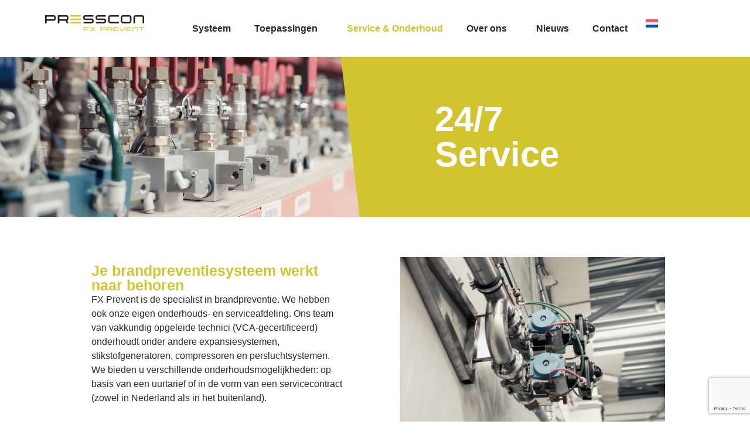

--- FILE ---
content_type: text/html; charset=UTF-8
request_url: https://fx-prevent.com/nl/service-onderhoud/
body_size: 14888
content:
<!doctype html>
<html lang="nl-NL">
<head>
	<meta charset="UTF-8">
	<meta name="viewport" content="width=device-width, initial-scale=1">
	<link rel="profile" href="https://gmpg.org/xfn/11">
	<meta name='robots' content='index, follow, max-image-preview:large, max-snippet:-1, max-video-preview:-1' />

	<!-- This site is optimized with the Yoast SEO plugin v26.7 - https://yoast.com/wordpress/plugins/seo/ -->
	<title>Service &amp; Onderhoud - FX Prevent</title>
	<link rel="canonical" href="https://fx-prevent.com/nl/service-onderhoud/" />
	<meta property="og:locale" content="nl_NL" />
	<meta property="og:type" content="article" />
	<meta property="og:title" content="Service &amp; Onderhoud - FX Prevent" />
	<meta property="og:description" content="24/7 Service Je brandpreventiesysteem werkt naar behoren FX Prevent is de specialist in brandpreventie. We hebben ook onze eigen onderhouds- en serviceafdeling. Ons team van vakkundig opgeleide technici (VCA-gecertificeerd) onderhoudt onder andere expansiesystemen, stikstofgeneratoren, compressoren en persluchtsystemen. We bieden u verschillende onderhoudsmogelijkheden: op basis van een uurtarief of in de vorm van een servicecontract (zowel [&hellip;]" />
	<meta property="og:url" content="https://fx-prevent.com/nl/service-onderhoud/" />
	<meta property="og:site_name" content="FX Prevent" />
	<meta property="article:modified_time" content="2023-08-30T07:00:58+00:00" />
	<meta property="og:image" content="http://fx-prevent.com/wp-content/uploads/2023/08/FX-prevent-LOX-system-no-fire-15-1024x682.jpg" />
	<meta name="twitter:card" content="summary_large_image" />
	<meta name="twitter:label1" content="Geschatte leestijd" />
	<meta name="twitter:data1" content="1 minuut" />
	<script type="application/ld+json" class="yoast-schema-graph">{"@context":"https://schema.org","@graph":[{"@type":"WebPage","@id":"https://fx-prevent.com/nl/service-onderhoud/","url":"https://fx-prevent.com/nl/service-onderhoud/","name":"Service &amp; Onderhoud - FX Prevent","isPartOf":{"@id":"https://fx-prevent.com/nl/#website"},"primaryImageOfPage":{"@id":"https://fx-prevent.com/nl/service-onderhoud/#primaryimage"},"image":{"@id":"https://fx-prevent.com/nl/service-onderhoud/#primaryimage"},"thumbnailUrl":"http://fx-prevent.com/wp-content/uploads/2023/08/FX-prevent-LOX-system-no-fire-15-1024x682.jpg","datePublished":"2023-06-13T14:14:20+00:00","dateModified":"2023-08-30T07:00:58+00:00","breadcrumb":{"@id":"https://fx-prevent.com/nl/service-onderhoud/#breadcrumb"},"inLanguage":"nl-NL","potentialAction":[{"@type":"ReadAction","target":["https://fx-prevent.com/nl/service-onderhoud/"]}]},{"@type":"ImageObject","inLanguage":"nl-NL","@id":"https://fx-prevent.com/nl/service-onderhoud/#primaryimage","url":"http://fx-prevent.com/wp-content/uploads/2023/08/FX-prevent-LOX-system-no-fire-15-1024x682.jpg","contentUrl":"http://fx-prevent.com/wp-content/uploads/2023/08/FX-prevent-LOX-system-no-fire-15-1024x682.jpg"},{"@type":"BreadcrumbList","@id":"https://fx-prevent.com/nl/service-onderhoud/#breadcrumb","itemListElement":[{"@type":"ListItem","position":1,"name":"Home","item":"https://fx-prevent.com/nl/"},{"@type":"ListItem","position":2,"name":"Service &amp; Onderhoud"}]},{"@type":"WebSite","@id":"https://fx-prevent.com/nl/#website","url":"https://fx-prevent.com/nl/","name":"FX Prevent","description":"Nooit een brand!","publisher":{"@id":"https://fx-prevent.com/nl/#organization"},"potentialAction":[{"@type":"SearchAction","target":{"@type":"EntryPoint","urlTemplate":"https://fx-prevent.com/nl/?s={search_term_string}"},"query-input":{"@type":"PropertyValueSpecification","valueRequired":true,"valueName":"search_term_string"}}],"inLanguage":"nl-NL"},{"@type":"Organization","@id":"https://fx-prevent.com/nl/#organization","name":"FX Prevent","url":"https://fx-prevent.com/nl/","logo":{"@type":"ImageObject","inLanguage":"nl-NL","@id":"https://fx-prevent.com/nl/#/schema/logo/image/","url":"https://fx-prevent.com/wp-content/uploads/2023/06/cropped-Middel-1-fx-prevent.png","contentUrl":"https://fx-prevent.com/wp-content/uploads/2023/06/cropped-Middel-1-fx-prevent.png","width":2260,"height":362,"caption":"FX Prevent"},"image":{"@id":"https://fx-prevent.com/nl/#/schema/logo/image/"}}]}</script>
	<!-- / Yoast SEO plugin. -->


<link rel="alternate" type="application/rss+xml" title="FX Prevent &raquo; feed" href="https://fx-prevent.com/nl/feed/" />
<link rel="alternate" type="application/rss+xml" title="FX Prevent &raquo; reacties feed" href="https://fx-prevent.com/nl/comments/feed/" />
<link rel="alternate" title="oEmbed (JSON)" type="application/json+oembed" href="https://fx-prevent.com/nl/wp-json/oembed/1.0/embed?url=https%3A%2F%2Ffx-prevent.com%2Fnl%2Fservice-onderhoud%2F" />
<link rel="alternate" title="oEmbed (XML)" type="text/xml+oembed" href="https://fx-prevent.com/nl/wp-json/oembed/1.0/embed?url=https%3A%2F%2Ffx-prevent.com%2Fnl%2Fservice-onderhoud%2F&#038;format=xml" />
<style id='wp-img-auto-sizes-contain-inline-css'>
img:is([sizes=auto i],[sizes^="auto," i]){contain-intrinsic-size:3000px 1500px}
/*# sourceURL=wp-img-auto-sizes-contain-inline-css */
</style>
<style id='wp-emoji-styles-inline-css'>

	img.wp-smiley, img.emoji {
		display: inline !important;
		border: none !important;
		box-shadow: none !important;
		height: 1em !important;
		width: 1em !important;
		margin: 0 0.07em !important;
		vertical-align: -0.1em !important;
		background: none !important;
		padding: 0 !important;
	}
/*# sourceURL=wp-emoji-styles-inline-css */
</style>
<style id='global-styles-inline-css'>
:root{--wp--preset--aspect-ratio--square: 1;--wp--preset--aspect-ratio--4-3: 4/3;--wp--preset--aspect-ratio--3-4: 3/4;--wp--preset--aspect-ratio--3-2: 3/2;--wp--preset--aspect-ratio--2-3: 2/3;--wp--preset--aspect-ratio--16-9: 16/9;--wp--preset--aspect-ratio--9-16: 9/16;--wp--preset--color--black: #000000;--wp--preset--color--cyan-bluish-gray: #abb8c3;--wp--preset--color--white: #ffffff;--wp--preset--color--pale-pink: #f78da7;--wp--preset--color--vivid-red: #cf2e2e;--wp--preset--color--luminous-vivid-orange: #ff6900;--wp--preset--color--luminous-vivid-amber: #fcb900;--wp--preset--color--light-green-cyan: #7bdcb5;--wp--preset--color--vivid-green-cyan: #00d084;--wp--preset--color--pale-cyan-blue: #8ed1fc;--wp--preset--color--vivid-cyan-blue: #0693e3;--wp--preset--color--vivid-purple: #9b51e0;--wp--preset--gradient--vivid-cyan-blue-to-vivid-purple: linear-gradient(135deg,rgb(6,147,227) 0%,rgb(155,81,224) 100%);--wp--preset--gradient--light-green-cyan-to-vivid-green-cyan: linear-gradient(135deg,rgb(122,220,180) 0%,rgb(0,208,130) 100%);--wp--preset--gradient--luminous-vivid-amber-to-luminous-vivid-orange: linear-gradient(135deg,rgb(252,185,0) 0%,rgb(255,105,0) 100%);--wp--preset--gradient--luminous-vivid-orange-to-vivid-red: linear-gradient(135deg,rgb(255,105,0) 0%,rgb(207,46,46) 100%);--wp--preset--gradient--very-light-gray-to-cyan-bluish-gray: linear-gradient(135deg,rgb(238,238,238) 0%,rgb(169,184,195) 100%);--wp--preset--gradient--cool-to-warm-spectrum: linear-gradient(135deg,rgb(74,234,220) 0%,rgb(151,120,209) 20%,rgb(207,42,186) 40%,rgb(238,44,130) 60%,rgb(251,105,98) 80%,rgb(254,248,76) 100%);--wp--preset--gradient--blush-light-purple: linear-gradient(135deg,rgb(255,206,236) 0%,rgb(152,150,240) 100%);--wp--preset--gradient--blush-bordeaux: linear-gradient(135deg,rgb(254,205,165) 0%,rgb(254,45,45) 50%,rgb(107,0,62) 100%);--wp--preset--gradient--luminous-dusk: linear-gradient(135deg,rgb(255,203,112) 0%,rgb(199,81,192) 50%,rgb(65,88,208) 100%);--wp--preset--gradient--pale-ocean: linear-gradient(135deg,rgb(255,245,203) 0%,rgb(182,227,212) 50%,rgb(51,167,181) 100%);--wp--preset--gradient--electric-grass: linear-gradient(135deg,rgb(202,248,128) 0%,rgb(113,206,126) 100%);--wp--preset--gradient--midnight: linear-gradient(135deg,rgb(2,3,129) 0%,rgb(40,116,252) 100%);--wp--preset--font-size--small: 13px;--wp--preset--font-size--medium: 20px;--wp--preset--font-size--large: 36px;--wp--preset--font-size--x-large: 42px;--wp--preset--spacing--20: 0.44rem;--wp--preset--spacing--30: 0.67rem;--wp--preset--spacing--40: 1rem;--wp--preset--spacing--50: 1.5rem;--wp--preset--spacing--60: 2.25rem;--wp--preset--spacing--70: 3.38rem;--wp--preset--spacing--80: 5.06rem;--wp--preset--shadow--natural: 6px 6px 9px rgba(0, 0, 0, 0.2);--wp--preset--shadow--deep: 12px 12px 50px rgba(0, 0, 0, 0.4);--wp--preset--shadow--sharp: 6px 6px 0px rgba(0, 0, 0, 0.2);--wp--preset--shadow--outlined: 6px 6px 0px -3px rgb(255, 255, 255), 6px 6px rgb(0, 0, 0);--wp--preset--shadow--crisp: 6px 6px 0px rgb(0, 0, 0);}:root { --wp--style--global--content-size: 800px;--wp--style--global--wide-size: 1200px; }:where(body) { margin: 0; }.wp-site-blocks > .alignleft { float: left; margin-right: 2em; }.wp-site-blocks > .alignright { float: right; margin-left: 2em; }.wp-site-blocks > .aligncenter { justify-content: center; margin-left: auto; margin-right: auto; }:where(.wp-site-blocks) > * { margin-block-start: 24px; margin-block-end: 0; }:where(.wp-site-blocks) > :first-child { margin-block-start: 0; }:where(.wp-site-blocks) > :last-child { margin-block-end: 0; }:root { --wp--style--block-gap: 24px; }:root :where(.is-layout-flow) > :first-child{margin-block-start: 0;}:root :where(.is-layout-flow) > :last-child{margin-block-end: 0;}:root :where(.is-layout-flow) > *{margin-block-start: 24px;margin-block-end: 0;}:root :where(.is-layout-constrained) > :first-child{margin-block-start: 0;}:root :where(.is-layout-constrained) > :last-child{margin-block-end: 0;}:root :where(.is-layout-constrained) > *{margin-block-start: 24px;margin-block-end: 0;}:root :where(.is-layout-flex){gap: 24px;}:root :where(.is-layout-grid){gap: 24px;}.is-layout-flow > .alignleft{float: left;margin-inline-start: 0;margin-inline-end: 2em;}.is-layout-flow > .alignright{float: right;margin-inline-start: 2em;margin-inline-end: 0;}.is-layout-flow > .aligncenter{margin-left: auto !important;margin-right: auto !important;}.is-layout-constrained > .alignleft{float: left;margin-inline-start: 0;margin-inline-end: 2em;}.is-layout-constrained > .alignright{float: right;margin-inline-start: 2em;margin-inline-end: 0;}.is-layout-constrained > .aligncenter{margin-left: auto !important;margin-right: auto !important;}.is-layout-constrained > :where(:not(.alignleft):not(.alignright):not(.alignfull)){max-width: var(--wp--style--global--content-size);margin-left: auto !important;margin-right: auto !important;}.is-layout-constrained > .alignwide{max-width: var(--wp--style--global--wide-size);}body .is-layout-flex{display: flex;}.is-layout-flex{flex-wrap: wrap;align-items: center;}.is-layout-flex > :is(*, div){margin: 0;}body .is-layout-grid{display: grid;}.is-layout-grid > :is(*, div){margin: 0;}body{padding-top: 0px;padding-right: 0px;padding-bottom: 0px;padding-left: 0px;}a:where(:not(.wp-element-button)){text-decoration: underline;}:root :where(.wp-element-button, .wp-block-button__link){background-color: #32373c;border-width: 0;color: #fff;font-family: inherit;font-size: inherit;font-style: inherit;font-weight: inherit;letter-spacing: inherit;line-height: inherit;padding-top: calc(0.667em + 2px);padding-right: calc(1.333em + 2px);padding-bottom: calc(0.667em + 2px);padding-left: calc(1.333em + 2px);text-decoration: none;text-transform: inherit;}.has-black-color{color: var(--wp--preset--color--black) !important;}.has-cyan-bluish-gray-color{color: var(--wp--preset--color--cyan-bluish-gray) !important;}.has-white-color{color: var(--wp--preset--color--white) !important;}.has-pale-pink-color{color: var(--wp--preset--color--pale-pink) !important;}.has-vivid-red-color{color: var(--wp--preset--color--vivid-red) !important;}.has-luminous-vivid-orange-color{color: var(--wp--preset--color--luminous-vivid-orange) !important;}.has-luminous-vivid-amber-color{color: var(--wp--preset--color--luminous-vivid-amber) !important;}.has-light-green-cyan-color{color: var(--wp--preset--color--light-green-cyan) !important;}.has-vivid-green-cyan-color{color: var(--wp--preset--color--vivid-green-cyan) !important;}.has-pale-cyan-blue-color{color: var(--wp--preset--color--pale-cyan-blue) !important;}.has-vivid-cyan-blue-color{color: var(--wp--preset--color--vivid-cyan-blue) !important;}.has-vivid-purple-color{color: var(--wp--preset--color--vivid-purple) !important;}.has-black-background-color{background-color: var(--wp--preset--color--black) !important;}.has-cyan-bluish-gray-background-color{background-color: var(--wp--preset--color--cyan-bluish-gray) !important;}.has-white-background-color{background-color: var(--wp--preset--color--white) !important;}.has-pale-pink-background-color{background-color: var(--wp--preset--color--pale-pink) !important;}.has-vivid-red-background-color{background-color: var(--wp--preset--color--vivid-red) !important;}.has-luminous-vivid-orange-background-color{background-color: var(--wp--preset--color--luminous-vivid-orange) !important;}.has-luminous-vivid-amber-background-color{background-color: var(--wp--preset--color--luminous-vivid-amber) !important;}.has-light-green-cyan-background-color{background-color: var(--wp--preset--color--light-green-cyan) !important;}.has-vivid-green-cyan-background-color{background-color: var(--wp--preset--color--vivid-green-cyan) !important;}.has-pale-cyan-blue-background-color{background-color: var(--wp--preset--color--pale-cyan-blue) !important;}.has-vivid-cyan-blue-background-color{background-color: var(--wp--preset--color--vivid-cyan-blue) !important;}.has-vivid-purple-background-color{background-color: var(--wp--preset--color--vivid-purple) !important;}.has-black-border-color{border-color: var(--wp--preset--color--black) !important;}.has-cyan-bluish-gray-border-color{border-color: var(--wp--preset--color--cyan-bluish-gray) !important;}.has-white-border-color{border-color: var(--wp--preset--color--white) !important;}.has-pale-pink-border-color{border-color: var(--wp--preset--color--pale-pink) !important;}.has-vivid-red-border-color{border-color: var(--wp--preset--color--vivid-red) !important;}.has-luminous-vivid-orange-border-color{border-color: var(--wp--preset--color--luminous-vivid-orange) !important;}.has-luminous-vivid-amber-border-color{border-color: var(--wp--preset--color--luminous-vivid-amber) !important;}.has-light-green-cyan-border-color{border-color: var(--wp--preset--color--light-green-cyan) !important;}.has-vivid-green-cyan-border-color{border-color: var(--wp--preset--color--vivid-green-cyan) !important;}.has-pale-cyan-blue-border-color{border-color: var(--wp--preset--color--pale-cyan-blue) !important;}.has-vivid-cyan-blue-border-color{border-color: var(--wp--preset--color--vivid-cyan-blue) !important;}.has-vivid-purple-border-color{border-color: var(--wp--preset--color--vivid-purple) !important;}.has-vivid-cyan-blue-to-vivid-purple-gradient-background{background: var(--wp--preset--gradient--vivid-cyan-blue-to-vivid-purple) !important;}.has-light-green-cyan-to-vivid-green-cyan-gradient-background{background: var(--wp--preset--gradient--light-green-cyan-to-vivid-green-cyan) !important;}.has-luminous-vivid-amber-to-luminous-vivid-orange-gradient-background{background: var(--wp--preset--gradient--luminous-vivid-amber-to-luminous-vivid-orange) !important;}.has-luminous-vivid-orange-to-vivid-red-gradient-background{background: var(--wp--preset--gradient--luminous-vivid-orange-to-vivid-red) !important;}.has-very-light-gray-to-cyan-bluish-gray-gradient-background{background: var(--wp--preset--gradient--very-light-gray-to-cyan-bluish-gray) !important;}.has-cool-to-warm-spectrum-gradient-background{background: var(--wp--preset--gradient--cool-to-warm-spectrum) !important;}.has-blush-light-purple-gradient-background{background: var(--wp--preset--gradient--blush-light-purple) !important;}.has-blush-bordeaux-gradient-background{background: var(--wp--preset--gradient--blush-bordeaux) !important;}.has-luminous-dusk-gradient-background{background: var(--wp--preset--gradient--luminous-dusk) !important;}.has-pale-ocean-gradient-background{background: var(--wp--preset--gradient--pale-ocean) !important;}.has-electric-grass-gradient-background{background: var(--wp--preset--gradient--electric-grass) !important;}.has-midnight-gradient-background{background: var(--wp--preset--gradient--midnight) !important;}.has-small-font-size{font-size: var(--wp--preset--font-size--small) !important;}.has-medium-font-size{font-size: var(--wp--preset--font-size--medium) !important;}.has-large-font-size{font-size: var(--wp--preset--font-size--large) !important;}.has-x-large-font-size{font-size: var(--wp--preset--font-size--x-large) !important;}
:root :where(.wp-block-pullquote){font-size: 1.5em;line-height: 1.6;}
/*# sourceURL=global-styles-inline-css */
</style>
<link rel='stylesheet' id='wpml-legacy-dropdown-0-css' href='https://fx-prevent.com/wp-content/plugins/sitepress-multilingual-cms/templates/language-switchers/legacy-dropdown/style.min.css?ver=1' media='all' />
<style id='wpml-legacy-dropdown-0-inline-css'>
.wpml-ls-statics-shortcode_actions{background-color:#ffffff;}.wpml-ls-statics-shortcode_actions, .wpml-ls-statics-shortcode_actions .wpml-ls-sub-menu, .wpml-ls-statics-shortcode_actions a {border-color:#ffffff;}
/*# sourceURL=wpml-legacy-dropdown-0-inline-css */
</style>
<link rel='stylesheet' id='hello-elementor-css' href='https://fx-prevent.com/wp-content/themes/hello-elementor/assets/css/reset.css?ver=3.4.5' media='all' />
<link rel='stylesheet' id='hello-elementor-theme-style-css' href='https://fx-prevent.com/wp-content/themes/hello-elementor/assets/css/theme.css?ver=3.4.5' media='all' />
<link rel='stylesheet' id='hello-elementor-header-footer-css' href='https://fx-prevent.com/wp-content/themes/hello-elementor/assets/css/header-footer.css?ver=3.4.5' media='all' />
<link rel='stylesheet' id='elementor-frontend-css' href='https://fx-prevent.com/wp-content/uploads/elementor/css/custom-frontend.min.css?ver=1768163161' media='all' />
<link rel='stylesheet' id='elementor-post-5-css' href='https://fx-prevent.com/wp-content/uploads/elementor/css/post-5.css?ver=1768163161' media='all' />
<link rel='stylesheet' id='widget-image-css' href='https://fx-prevent.com/wp-content/plugins/elementor/assets/css/widget-image.min.css?ver=3.34.1' media='all' />
<link rel='stylesheet' id='widget-nav-menu-css' href='https://fx-prevent.com/wp-content/uploads/elementor/css/custom-pro-widget-nav-menu.min.css?ver=1768163161' media='all' />
<link rel='stylesheet' id='widget-divider-css' href='https://fx-prevent.com/wp-content/plugins/elementor/assets/css/widget-divider.min.css?ver=3.34.1' media='all' />
<link rel='stylesheet' id='elementor-icons-css' href='https://fx-prevent.com/wp-content/plugins/elementor/assets/lib/eicons/css/elementor-icons.min.css?ver=5.45.0' media='all' />
<link rel='stylesheet' id='widget-spacer-css' href='https://fx-prevent.com/wp-content/plugins/elementor/assets/css/widget-spacer.min.css?ver=3.34.1' media='all' />
<link rel='stylesheet' id='e-shapes-css' href='https://fx-prevent.com/wp-content/plugins/elementor/assets/css/conditionals/shapes.min.css?ver=3.34.1' media='all' />
<link rel='stylesheet' id='widget-heading-css' href='https://fx-prevent.com/wp-content/plugins/elementor/assets/css/widget-heading.min.css?ver=3.34.1' media='all' />
<link rel='stylesheet' id='widget-form-css' href='https://fx-prevent.com/wp-content/plugins/elementor-pro/assets/css/widget-form.min.css?ver=3.34.0' media='all' />
<link rel='stylesheet' id='elementor-post-1830-css' href='https://fx-prevent.com/wp-content/uploads/elementor/css/post-1830.css?ver=1768298712' media='all' />
<link rel='stylesheet' id='elementor-post-2264-css' href='https://fx-prevent.com/wp-content/uploads/elementor/css/post-2264.css?ver=1768166170' media='all' />
<link rel='stylesheet' id='elementor-post-1963-css' href='https://fx-prevent.com/wp-content/uploads/elementor/css/post-1963.css?ver=1768166170' media='all' />
<link rel='stylesheet' id='elementor-gf-local-roboto-css' href='http://fx-prevent.com/wp-content/uploads/elementor/google-fonts/css/roboto.css?ver=1742773375' media='all' />
<link rel='stylesheet' id='elementor-icons-shared-0-css' href='https://fx-prevent.com/wp-content/plugins/elementor/assets/lib/font-awesome/css/fontawesome.min.css?ver=5.15.3' media='all' />
<link rel='stylesheet' id='elementor-icons-fa-solid-css' href='https://fx-prevent.com/wp-content/plugins/elementor/assets/lib/font-awesome/css/solid.min.css?ver=5.15.3' media='all' />
<script id="wpml-cookie-js-extra">
var wpml_cookies = {"wp-wpml_current_language":{"value":"nl","expires":1,"path":"/"}};
var wpml_cookies = {"wp-wpml_current_language":{"value":"nl","expires":1,"path":"/"}};
//# sourceURL=wpml-cookie-js-extra
</script>
<script src="https://fx-prevent.com/wp-content/plugins/sitepress-multilingual-cms/res/js/cookies/language-cookie.js?ver=486900" id="wpml-cookie-js" defer data-wp-strategy="defer"></script>
<script src="https://fx-prevent.com/wp-content/plugins/sitepress-multilingual-cms/templates/language-switchers/legacy-dropdown/script.min.js?ver=1" id="wpml-legacy-dropdown-0-js"></script>
<script src="https://fx-prevent.com/wp-includes/js/jquery/jquery.min.js?ver=3.7.1" id="jquery-core-js"></script>
<script src="https://fx-prevent.com/wp-includes/js/jquery/jquery-migrate.min.js?ver=3.4.1" id="jquery-migrate-js"></script>
<link rel="https://api.w.org/" href="https://fx-prevent.com/nl/wp-json/" /><link rel="alternate" title="JSON" type="application/json" href="https://fx-prevent.com/nl/wp-json/wp/v2/pages/1830" /><link rel="EditURI" type="application/rsd+xml" title="RSD" href="https://fx-prevent.com/xmlrpc.php?rsd" />
<meta name="generator" content="WordPress 6.9" />
<link rel='shortlink' href='https://fx-prevent.com/nl/?p=1830' />
<meta name="generator" content="WPML ver:4.8.6 stt:37,1,4,40,2;" />
<meta name="generator" content="Elementor 3.34.1; features: additional_custom_breakpoints; settings: css_print_method-external, google_font-enabled, font_display-swap">
<!-- Google tag (gtag.js) -->
<script async src="https://www.googletagmanager.com/gtag/js?id=G-0V2LZ2P8LY"></script>
<script>
  window.dataLayer = window.dataLayer || [];
  function gtag(){dataLayer.push(arguments);}
  gtag('js', new Date());

  gtag('config', 'G-0V2LZ2P8LY');
</script>
			<style>
				.e-con.e-parent:nth-of-type(n+4):not(.e-lazyloaded):not(.e-no-lazyload),
				.e-con.e-parent:nth-of-type(n+4):not(.e-lazyloaded):not(.e-no-lazyload) * {
					background-image: none !important;
				}
				@media screen and (max-height: 1024px) {
					.e-con.e-parent:nth-of-type(n+3):not(.e-lazyloaded):not(.e-no-lazyload),
					.e-con.e-parent:nth-of-type(n+3):not(.e-lazyloaded):not(.e-no-lazyload) * {
						background-image: none !important;
					}
				}
				@media screen and (max-height: 640px) {
					.e-con.e-parent:nth-of-type(n+2):not(.e-lazyloaded):not(.e-no-lazyload),
					.e-con.e-parent:nth-of-type(n+2):not(.e-lazyloaded):not(.e-no-lazyload) * {
						background-image: none !important;
					}
				}
			</style>
			<meta name="redi-version" content="1.2.7" /><link rel="icon" href="https://fx-prevent.com/wp-content/uploads/2023/08/cropped-cropped-Favicon-fx-prevent-32x32.png" sizes="32x32" />
<link rel="icon" href="https://fx-prevent.com/wp-content/uploads/2023/08/cropped-cropped-Favicon-fx-prevent-192x192.png" sizes="192x192" />
<link rel="apple-touch-icon" href="https://fx-prevent.com/wp-content/uploads/2023/08/cropped-cropped-Favicon-fx-prevent-180x180.png" />
<meta name="msapplication-TileImage" content="https://fx-prevent.com/wp-content/uploads/2023/08/cropped-cropped-Favicon-fx-prevent-270x270.png" />
</head>
<body class="wp-singular page-template-default page page-id-1830 wp-custom-logo wp-embed-responsive wp-theme-hello-elementor hello-elementor-default elementor-default elementor-kit-5 elementor-page elementor-page-1830">


<a class="skip-link screen-reader-text" href="#content">Ga naar de inhoud</a>

		<header data-elementor-type="header" data-elementor-id="2264" class="elementor elementor-2264 elementor-2260 elementor-location-header" data-elementor-post-type="elementor_library">
			<div class="elementor-element elementor-element-6bcbd28 e-con-full e-flex e-con e-parent" data-id="6bcbd28" data-element_type="container">
		<div class="elementor-element elementor-element-fe0ec6c e-con-full e-flex e-con e-parent" data-id="fe0ec6c" data-element_type="container">
				<div class="elementor-element elementor-element-e12eed1 elementor-widget elementor-widget-image" data-id="e12eed1" data-element_type="widget" data-widget_type="image.default">
				<div class="elementor-widget-container">
																<a href="https://fx-prevent.com/nl/">
							<img width="2260" height="362" src="https://fx-prevent.com/wp-content/uploads/2023/06/cropped-Middel-1-fx-prevent.png" class="attachment-full size-full wp-image-1589" alt="" srcset="https://fx-prevent.com/wp-content/uploads/2023/06/cropped-Middel-1-fx-prevent.png 2260w, https://fx-prevent.com/wp-content/uploads/2023/06/cropped-Middel-1-fx-prevent-300x48.png 300w, https://fx-prevent.com/wp-content/uploads/2023/06/cropped-Middel-1-fx-prevent-1024x164.png 1024w, https://fx-prevent.com/wp-content/uploads/2023/06/cropped-Middel-1-fx-prevent-768x123.png 768w, https://fx-prevent.com/wp-content/uploads/2023/06/cropped-Middel-1-fx-prevent-1536x246.png 1536w, https://fx-prevent.com/wp-content/uploads/2023/06/cropped-Middel-1-fx-prevent-2048x328.png 2048w" sizes="(max-width: 2260px) 100vw, 2260px" />								</a>
															</div>
				</div>
				</div>
		<div class="elementor-element elementor-element-09a28f6 e-con-full e-flex e-con e-parent" data-id="09a28f6" data-element_type="container">
				<div class="elementor-element elementor-element-66d4b27 elementor-nav-menu__align-end elementor-nav-menu--stretch elementor-nav-menu--dropdown-tablet elementor-nav-menu__text-align-aside elementor-nav-menu--toggle elementor-nav-menu--burger elementor-widget elementor-widget-nav-menu" data-id="66d4b27" data-element_type="widget" data-settings="{&quot;submenu_icon&quot;:{&quot;value&quot;:&quot;&lt;i class=\&quot;\&quot; aria-hidden=\&quot;true\&quot;&gt;&lt;\/i&gt;&quot;,&quot;library&quot;:&quot;&quot;},&quot;full_width&quot;:&quot;stretch&quot;,&quot;layout&quot;:&quot;horizontal&quot;,&quot;toggle&quot;:&quot;burger&quot;}" data-widget_type="nav-menu.default">
				<div class="elementor-widget-container">
								<nav aria-label="Menu" class="elementor-nav-menu--main elementor-nav-menu__container elementor-nav-menu--layout-horizontal e--pointer-text e--animation-grow">
				<ul id="menu-1-66d4b27" class="elementor-nav-menu"><li class="menu-item menu-item-type-post_type menu-item-object-page menu-item-41"><a href="https://fx-prevent.com/nl/systeem/" class="elementor-item">Systeem</a></li>
<li class="menu-item menu-item-type-post_type menu-item-object-page menu-item-has-children menu-item-37"><a href="https://fx-prevent.com/nl/toepassingen/" class="elementor-item">Toepassingen</a>
<ul class="sub-menu elementor-nav-menu--dropdown">
	<li class="menu-item menu-item-type-post_type menu-item-object-page menu-item-951"><a href="https://fx-prevent.com/nl/toepassingen/koude-en-vriesopslag/" class="elementor-sub-item">Koude- en vriesopslag</a></li>
	<li class="menu-item menu-item-type-post_type menu-item-object-page menu-item-952"><a href="https://fx-prevent.com/nl/toepassingen/li-ion-batterijopslag/" class="elementor-sub-item">Li-ion batterijopslag</a></li>
	<li class="menu-item menu-item-type-post_type menu-item-object-page menu-item-1096"><a href="https://fx-prevent.com/nl/toepassingen/archiefopslagplaatsen/" class="elementor-sub-item">Archiefopslagplaatsen</a></li>
	<li class="menu-item menu-item-type-post_type menu-item-object-page menu-item-1097"><a href="https://fx-prevent.com/nl/toepassingen/datacenters/" class="elementor-sub-item">Datacenters</a></li>
	<li class="menu-item menu-item-type-post_type menu-item-object-page menu-item-1098"><a href="https://fx-prevent.com/nl/toepassingen/musea/" class="elementor-sub-item">Musea</a></li>
	<li class="menu-item menu-item-type-post_type menu-item-object-page menu-item-1099"><a href="https://fx-prevent.com/nl/toepassingen/opslag-van-gevaarlijke-materialen/" class="elementor-sub-item">Opslag van gevaarlijke materialen</a></li>
</ul>
</li>
<li class="menu-item menu-item-type-post_type menu-item-object-page current-menu-item page_item page-item-1830 current_page_item menu-item-40"><a href="https://fx-prevent.com/nl/service-onderhoud/" aria-current="page" class="elementor-item elementor-item-active">Service &amp; Onderhoud</a></li>
<li class="menu-item menu-item-type-post_type menu-item-object-page menu-item-has-children menu-item-36"><a href="https://fx-prevent.com/nl/over-ons/" class="elementor-item">Over ons</a>
<ul class="sub-menu elementor-nav-menu--dropdown">
	<li class="menu-item menu-item-type-post_type menu-item-object-page menu-item-1262"><a href="https://fx-prevent.com/nl/agenten/" class="elementor-sub-item">Agenten</a></li>
</ul>
</li>
<li class="menu-item menu-item-type-post_type menu-item-object-page menu-item-39"><a href="https://fx-prevent.com/nl/nieuws/" class="elementor-item">Nieuws</a></li>
<li class="menu-item menu-item-type-post_type menu-item-object-page menu-item-38"><a href="https://fx-prevent.com/nl/contact/" class="elementor-item">Contact</a></li>
</ul>			</nav>
					<div class="elementor-menu-toggle" role="button" tabindex="0" aria-label="Menu toggle" aria-expanded="false">
			<i aria-hidden="true" role="presentation" class="elementor-menu-toggle__icon--open eicon-menu-bar"></i><i aria-hidden="true" role="presentation" class="elementor-menu-toggle__icon--close eicon-close"></i>		</div>
					<nav class="elementor-nav-menu--dropdown elementor-nav-menu__container" aria-hidden="true">
				<ul id="menu-2-66d4b27" class="elementor-nav-menu"><li class="menu-item menu-item-type-post_type menu-item-object-page menu-item-41"><a href="https://fx-prevent.com/nl/systeem/" class="elementor-item" tabindex="-1">Systeem</a></li>
<li class="menu-item menu-item-type-post_type menu-item-object-page menu-item-has-children menu-item-37"><a href="https://fx-prevent.com/nl/toepassingen/" class="elementor-item" tabindex="-1">Toepassingen</a>
<ul class="sub-menu elementor-nav-menu--dropdown">
	<li class="menu-item menu-item-type-post_type menu-item-object-page menu-item-951"><a href="https://fx-prevent.com/nl/toepassingen/koude-en-vriesopslag/" class="elementor-sub-item" tabindex="-1">Koude- en vriesopslag</a></li>
	<li class="menu-item menu-item-type-post_type menu-item-object-page menu-item-952"><a href="https://fx-prevent.com/nl/toepassingen/li-ion-batterijopslag/" class="elementor-sub-item" tabindex="-1">Li-ion batterijopslag</a></li>
	<li class="menu-item menu-item-type-post_type menu-item-object-page menu-item-1096"><a href="https://fx-prevent.com/nl/toepassingen/archiefopslagplaatsen/" class="elementor-sub-item" tabindex="-1">Archiefopslagplaatsen</a></li>
	<li class="menu-item menu-item-type-post_type menu-item-object-page menu-item-1097"><a href="https://fx-prevent.com/nl/toepassingen/datacenters/" class="elementor-sub-item" tabindex="-1">Datacenters</a></li>
	<li class="menu-item menu-item-type-post_type menu-item-object-page menu-item-1098"><a href="https://fx-prevent.com/nl/toepassingen/musea/" class="elementor-sub-item" tabindex="-1">Musea</a></li>
	<li class="menu-item menu-item-type-post_type menu-item-object-page menu-item-1099"><a href="https://fx-prevent.com/nl/toepassingen/opslag-van-gevaarlijke-materialen/" class="elementor-sub-item" tabindex="-1">Opslag van gevaarlijke materialen</a></li>
</ul>
</li>
<li class="menu-item menu-item-type-post_type menu-item-object-page current-menu-item page_item page-item-1830 current_page_item menu-item-40"><a href="https://fx-prevent.com/nl/service-onderhoud/" aria-current="page" class="elementor-item elementor-item-active" tabindex="-1">Service &amp; Onderhoud</a></li>
<li class="menu-item menu-item-type-post_type menu-item-object-page menu-item-has-children menu-item-36"><a href="https://fx-prevent.com/nl/over-ons/" class="elementor-item" tabindex="-1">Over ons</a>
<ul class="sub-menu elementor-nav-menu--dropdown">
	<li class="menu-item menu-item-type-post_type menu-item-object-page menu-item-1262"><a href="https://fx-prevent.com/nl/agenten/" class="elementor-sub-item" tabindex="-1">Agenten</a></li>
</ul>
</li>
<li class="menu-item menu-item-type-post_type menu-item-object-page menu-item-39"><a href="https://fx-prevent.com/nl/nieuws/" class="elementor-item" tabindex="-1">Nieuws</a></li>
<li class="menu-item menu-item-type-post_type menu-item-object-page menu-item-38"><a href="https://fx-prevent.com/nl/contact/" class="elementor-item" tabindex="-1">Contact</a></li>
</ul>			</nav>
						</div>
				</div>
				</div>
		<div class="elementor-element elementor-element-5ae842b e-con-full e-flex e-con e-parent" data-id="5ae842b" data-element_type="container">
				<div class="elementor-element elementor-element-0d8ba20 elementor-widget elementor-widget-shortcode" data-id="0d8ba20" data-element_type="widget" data-widget_type="shortcode.default">
				<div class="elementor-widget-container">
							<div class="elementor-shortcode">
<div
	 class="wpml-ls-statics-shortcode_actions wpml-ls wpml-ls-legacy-dropdown js-wpml-ls-legacy-dropdown">
	<ul role="menu">

		<li role="none" tabindex="0" class="wpml-ls-slot-shortcode_actions wpml-ls-item wpml-ls-item-nl wpml-ls-current-language wpml-ls-first-item wpml-ls-item-legacy-dropdown">
			<a href="#" class="js-wpml-ls-item-toggle wpml-ls-item-toggle" role="menuitem" title="Overschakelen naar Nederlands">
                                                    <img
            class="wpml-ls-flag"
            src="https://fx-prevent.com/wp-content/plugins/sitepress-multilingual-cms/res/flags/nl.svg"
            alt="Nederlands"
            width=21
            height=15
    /></a>

			<ul class="wpml-ls-sub-menu" role="menu">
				
					<li class="wpml-ls-slot-shortcode_actions wpml-ls-item wpml-ls-item-en" role="none">
						<a href="https://fx-prevent.com/service-maintenance/" class="wpml-ls-link" role="menuitem" aria-label="Overschakelen naar Engels" title="Overschakelen naar Engels">
                                                                <img
            class="wpml-ls-flag"
            src="https://fx-prevent.com/wp-content/plugins/sitepress-multilingual-cms/res/flags/en.svg"
            alt="Engels"
            width=21
            height=15
    /></a>
					</li>

				
					<li class="wpml-ls-slot-shortcode_actions wpml-ls-item wpml-ls-item-fr" role="none">
						<a href="https://fx-prevent.com/fr/service-et-maintenance/" class="wpml-ls-link" role="menuitem" aria-label="Overschakelen naar Frans" title="Overschakelen naar Frans">
                                                                <img
            class="wpml-ls-flag"
            src="https://fx-prevent.com/wp-content/plugins/sitepress-multilingual-cms/res/flags/fr.svg"
            alt="Frans"
            width=21
            height=15
    /></a>
					</li>

				
					<li class="wpml-ls-slot-shortcode_actions wpml-ls-item wpml-ls-item-pl" role="none">
						<a href="https://fx-prevent.com/pl/serwis-i-konserwacja/" class="wpml-ls-link" role="menuitem" aria-label="Overschakelen naar Pools" title="Overschakelen naar Pools">
                                                                <img
            class="wpml-ls-flag"
            src="https://fx-prevent.com/wp-content/plugins/sitepress-multilingual-cms/res/flags/pl.svg"
            alt="Pools"
            width=21
            height=15
    /></a>
					</li>

				
					<li class="wpml-ls-slot-shortcode_actions wpml-ls-item wpml-ls-item-es wpml-ls-last-item" role="none">
						<a href="https://fx-prevent.com/es/servicio-y-mantenimiento/" class="wpml-ls-link" role="menuitem" aria-label="Overschakelen naar Spaans" title="Overschakelen naar Spaans">
                                                                <img
            class="wpml-ls-flag"
            src="https://fx-prevent.com/wp-content/plugins/sitepress-multilingual-cms/res/flags/es.svg"
            alt="Spaans"
            width=21
            height=15
    /></a>
					</li>

							</ul>

		</li>

	</ul>
</div>
</div>
						</div>
				</div>
				</div>
				</div>
				</header>
		
<main id="content" class="site-main post-1830 page type-page status-publish hentry">

	
	<div class="page-content">
				<div data-elementor-type="wp-page" data-elementor-id="1830" class="elementor elementor-1830 elementor-14" data-elementor-post-type="page">
				<div class="elementor-element elementor-element-6a08047 e-con-full e-flex e-con e-parent" data-id="6a08047" data-element_type="container" data-settings="{&quot;background_background&quot;:&quot;classic&quot;,&quot;shape_divider_bottom&quot;:&quot;tilt&quot;}">
				<div class="elementor-shape elementor-shape-bottom" aria-hidden="true" data-negative="false">
			<svg xmlns="http://www.w3.org/2000/svg" viewBox="0 0 1000 100" preserveAspectRatio="none">
	<path class="elementor-shape-fill" d="M0,6V0h1000v100L0,6z"/>
</svg>		</div>
		<div class="elementor-element elementor-element-3775afc e-con-full e-flex e-con e-parent" data-id="3775afc" data-element_type="container" data-settings="{&quot;background_background&quot;:&quot;classic&quot;,&quot;shape_divider_bottom&quot;:&quot;tilt&quot;}">
				<div class="elementor-shape elementor-shape-bottom" aria-hidden="true" data-negative="false">
			<svg xmlns="http://www.w3.org/2000/svg" viewBox="0 0 1000 100" preserveAspectRatio="none">
	<path class="elementor-shape-fill" d="M0,6V0h1000v100L0,6z"/>
</svg>		</div>
				<div class="elementor-element elementor-element-3d2f40c elementor-widget elementor-widget-spacer" data-id="3d2f40c" data-element_type="widget" data-widget_type="spacer.default">
				<div class="elementor-widget-container">
							<div class="elementor-spacer">
			<div class="elementor-spacer-inner"></div>
		</div>
						</div>
				</div>
				</div>
		<div class="elementor-element elementor-element-a18bf95 e-con-full e-flex e-con e-parent" data-id="a18bf95" data-element_type="container" data-settings="{&quot;background_background&quot;:&quot;classic&quot;}">
				<div class="elementor-element elementor-element-0274e53 elementor-widget elementor-widget-heading" data-id="0274e53" data-element_type="widget" data-widget_type="heading.default">
				<div class="elementor-widget-container">
					<h1 class="elementor-heading-title elementor-size-default">24/7<br>
Service</h1>				</div>
				</div>
				</div>
				</div>
		<div class="elementor-element elementor-element-97a279b e-con-full e-flex e-con e-parent" data-id="97a279b" data-element_type="container">
		<div class="elementor-element elementor-element-c89d7e2 e-con-full e-flex e-con e-parent" data-id="c89d7e2" data-element_type="container">
				<div class="elementor-element elementor-element-4e5e982 elementor-widget elementor-widget-heading" data-id="4e5e982" data-element_type="widget" data-widget_type="heading.default">
				<div class="elementor-widget-container">
					<h2 class="elementor-heading-title elementor-size-default">Je brandpreventiesysteem werkt naar behoren</h2>				</div>
				</div>
				<div class="elementor-element elementor-element-b2b0c46 elementor-widget elementor-widget-text-editor" data-id="b2b0c46" data-element_type="widget" data-widget_type="text-editor.default">
				<div class="elementor-widget-container">
									<p>FX Prevent is de specialist in brandpreventie. We hebben ook onze eigen onderhouds- en serviceafdeling. Ons team van vakkundig opgeleide technici (VCA-gecertificeerd) onderhoudt onder andere expansiesystemen, stikstofgeneratoren, compressoren en persluchtsystemen. We bieden u verschillende onderhoudsmogelijkheden: op basis van een uurtarief of in de vorm van een servicecontract (zowel in Nederland als in het buitenland).</p>
								</div>
				</div>
				</div>
		<div class="elementor-element elementor-element-03e52ff e-con-full e-flex e-con e-parent" data-id="03e52ff" data-element_type="container">
				<div class="elementor-element elementor-element-3211b50 elementor-widget elementor-widget-image" data-id="3211b50" data-element_type="widget" data-widget_type="image.default">
				<div class="elementor-widget-container">
															<img fetchpriority="high" decoding="async" width="800" height="533" src="https://fx-prevent.com/wp-content/uploads/2023/08/FX-prevent-LOX-system-no-fire-15-1024x682.jpg" class="attachment-large size-large wp-image-1669" alt="" srcset="https://fx-prevent.com/wp-content/uploads/2023/08/FX-prevent-LOX-system-no-fire-15-1024x682.jpg 1024w, https://fx-prevent.com/wp-content/uploads/2023/08/FX-prevent-LOX-system-no-fire-15-300x200.jpg 300w, https://fx-prevent.com/wp-content/uploads/2023/08/FX-prevent-LOX-system-no-fire-15-768x512.jpg 768w, https://fx-prevent.com/wp-content/uploads/2023/08/FX-prevent-LOX-system-no-fire-15-1536x1024.jpg 1536w, https://fx-prevent.com/wp-content/uploads/2023/08/FX-prevent-LOX-system-no-fire-15.jpg 1700w" sizes="(max-width: 800px) 100vw, 800px" />															</div>
				</div>
				</div>
				</div>
		<div class="elementor-element elementor-element-74807e0 e-con-full e-flex e-con e-parent" data-id="74807e0" data-element_type="container" data-settings="{&quot;shape_divider_bottom&quot;:&quot;tilt&quot;}">
				<div class="elementor-shape elementor-shape-bottom" aria-hidden="true" data-negative="false">
			<svg xmlns="http://www.w3.org/2000/svg" viewBox="0 0 1000 100" preserveAspectRatio="none">
	<path class="elementor-shape-fill" d="M0,6V0h1000v100L0,6z"/>
</svg>		</div>
		<div class="elementor-element elementor-element-afc8ed3 e-con-full e-flex e-con e-parent" data-id="afc8ed3" data-element_type="container" data-settings="{&quot;background_background&quot;:&quot;classic&quot;}">
				<div class="elementor-element elementor-element-681f356 elementor-widget elementor-widget-heading" data-id="681f356" data-element_type="widget" data-widget_type="heading.default">
				<div class="elementor-widget-container">
					<h2 class="elementor-heading-title elementor-size-default">Service-afdeling</h2>				</div>
				</div>
				<div class="elementor-element elementor-element-56300b2 elementor-widget elementor-widget-text-editor" data-id="56300b2" data-element_type="widget" data-widget_type="text-editor.default">
				<div class="elementor-widget-container">
									<p>De serviceafdeling is 24 uur en 7 dagen per week bereikbaar:<br /><a href="tel:0031174648300">+31(0)1 7464 8300</a></p>
<p>We hebben volledige controle over de ontwikkeling en productie van onze LOX-brandpreventiesystemen. Hierdoor kunnen we onze service optimaliseren en inspelen op de specifieke behoeften en eisen van onze klanten.</p>
								</div>
				</div>
				</div>
		<div class="elementor-element elementor-element-174cfe5 e-con-full e-flex e-con e-parent" data-id="174cfe5" data-element_type="container" data-settings="{&quot;background_background&quot;:&quot;classic&quot;,&quot;shape_divider_bottom&quot;:&quot;tilt&quot;}">
				<div class="elementor-shape elementor-shape-bottom" aria-hidden="true" data-negative="false">
			<svg xmlns="http://www.w3.org/2000/svg" viewBox="0 0 1000 100" preserveAspectRatio="none">
	<path class="elementor-shape-fill" d="M0,6V0h1000v100L0,6z"/>
</svg>		</div>
				<div class="elementor-element elementor-element-f4d3611 elementor-widget elementor-widget-spacer" data-id="f4d3611" data-element_type="widget" data-widget_type="spacer.default">
				<div class="elementor-widget-container">
							<div class="elementor-spacer">
			<div class="elementor-spacer-inner"></div>
		</div>
						</div>
				</div>
				</div>
				</div>
		<div class="elementor-element elementor-element-655ea26 e-con-full e-flex e-con e-parent" data-id="655ea26" data-element_type="container" data-settings="{&quot;background_background&quot;:&quot;classic&quot;}">
				<div class="elementor-element elementor-element-49843ea elementor-widget elementor-widget-heading" data-id="49843ea" data-element_type="widget" data-widget_type="heading.default">
				<div class="elementor-widget-container">
					<h1 class="elementor-heading-title elementor-size-default">Neem contact met ons op voor ondersteuning</h1>				</div>
				</div>
				<div class="elementor-element elementor-element-3c5e6e1 elementor-button-align-start elementor-widget elementor-widget-form" data-id="3c5e6e1" data-element_type="widget" data-settings="{&quot;step_next_label&quot;:&quot;Volgende&quot;,&quot;step_previous_label&quot;:&quot;Vorige&quot;,&quot;button_width&quot;:&quot;100&quot;,&quot;step_type&quot;:&quot;number_text&quot;,&quot;step_icon_shape&quot;:&quot;circle&quot;}" data-widget_type="form.default">
				<div class="elementor-widget-container">
							<form class="elementor-form" method="post" name="Contactformulier" aria-label="Contactformulier">
			<input type="hidden" name="post_id" value="1830"/>
			<input type="hidden" name="form_id" value="3c5e6e1"/>
			<input type="hidden" name="referer_title" value="Service &amp; Onderhoud - FX Prevent" />

							<input type="hidden" name="queried_id" value="1830"/>
			
			<div class="elementor-form-fields-wrapper elementor-labels-above">
								<div class="elementor-field-type-text elementor-field-group elementor-column elementor-field-group-name elementor-col-100 elementor-field-required">
													<input size="1" type="text" name="form_fields[name]" id="form-field-name" class="elementor-field elementor-size-md  elementor-field-textual" placeholder="Naam" required="required">
											</div>
								<div class="elementor-field-type-text elementor-field-group elementor-column elementor-field-group-field_f2d9e44 elementor-col-50 elementor-field-required">
													<input size="1" type="text" name="form_fields[field_f2d9e44]" id="form-field-field_f2d9e44" class="elementor-field elementor-size-md  elementor-field-textual" placeholder="Bedrijfsnaam" required="required">
											</div>
								<div class="elementor-field-type-text elementor-field-group elementor-column elementor-field-group-field_db86a48 elementor-col-50 elementor-field-required">
													<input size="1" type="text" name="form_fields[field_db86a48]" id="form-field-field_db86a48" class="elementor-field elementor-size-md  elementor-field-textual" placeholder="Uw functie van uw bedrijf" required="required">
											</div>
								<div class="elementor-field-type-email elementor-field-group elementor-column elementor-field-group-email elementor-col-100 elementor-field-required">
													<input size="1" type="email" name="form_fields[email]" id="form-field-email" class="elementor-field elementor-size-md  elementor-field-textual" placeholder="E-mail" required="required">
											</div>
								<div class="elementor-field-type-tel elementor-field-group elementor-column elementor-field-group-field_a7882f1 elementor-col-100 elementor-field-required">
							<input size="1" type="tel" name="form_fields[field_a7882f1]" id="form-field-field_a7882f1" class="elementor-field elementor-size-md  elementor-field-textual" placeholder="Telefoonnummer" required="required" pattern="[0-9()#&amp;+*-=.]+" title="Alleen nummers en telefoontekens (#, -, *, enz.) worden geaccepteerd.">

						</div>
								<div class="elementor-field-type-textarea elementor-field-group elementor-column elementor-field-group-message elementor-col-100">
												<label for="form-field-message" class="elementor-field-label">
								Stel uw vraag							</label>
						<textarea class="elementor-field-textual elementor-field  elementor-size-md" name="form_fields[message]" id="form-field-message" rows="4" placeholder="Begin te typen..."></textarea>				</div>
								<div class="elementor-field-type-recaptcha_v3 elementor-field-group elementor-column elementor-field-group-field_a0b35fc elementor-col-100 recaptcha_v3-bottomright">
					<div class="elementor-field" id="form-field-field_a0b35fc"><div class="elementor-g-recaptcha" data-sitekey="6Le7vfonAAAAAELCGvJyB3fV7g1oG1n17m2IGWwr" data-type="v3" data-action="Form" data-badge="bottomright" data-size="invisible"></div></div>				</div>
								<div class="elementor-field-group elementor-column elementor-field-type-submit elementor-col-100 e-form__buttons">
					<button class="elementor-button elementor-size-sm" type="submit">
						<span class="elementor-button-content-wrapper">
																						<span class="elementor-button-text">Stuur voor ondersteuning</span>
													</span>
					</button>
				</div>
			</div>
		</form>
						</div>
				</div>
				</div>
		<div class="elementor-element elementor-element-f70b99f e-flex e-con-boxed e-con e-parent" data-id="f70b99f" data-element_type="container">
					<div class="e-con-inner">
				<div class="elementor-element elementor-element-bf801de elementor-widget elementor-widget-template" data-id="bf801de" data-element_type="widget" data-widget_type="template.default">
				<div class="elementor-widget-container">
							<div class="elementor-template">
					<div data-elementor-type="container" data-elementor-id="2021" class="elementor elementor-2021 elementor-431" data-elementor-post-type="elementor_library">
				<div class="elementor-element elementor-element-3216e43e e-con-full e-flex e-con e-parent" data-id="3216e43e" data-element_type="container">
		<div class="elementor-element elementor-element-4cd068df e-con-full e-flex e-con e-parent" data-id="4cd068df" data-element_type="container">
				<div class="elementor-element elementor-element-55ff1636 elementor-widget elementor-widget-heading" data-id="55ff1636" data-element_type="widget" data-widget_type="heading.default">
				<div class="elementor-widget-container">
					<h2 class="elementor-heading-title elementor-size-default">Onze certificaten</h2>				</div>
				</div>
				<div class="elementor-element elementor-element-558084a6 elementor-widget elementor-widget-text-editor" data-id="558084a6" data-element_type="widget" data-widget_type="text-editor.default">
				<div class="elementor-widget-container">
									<p>Ons zuurstofreductiesysteem is ontworpen om het ontstaan of de verspreiding van brand te voorkomen door zuurstof te vervangen door stikstof. Bij het ontwerpen en installeren moeten we aan verschillende criteria voldoen. Deze criteria omvatten continuïteit, metingen van het zuurstofniveau, alarmsignalen bij verhoogde of verlaagde zuurstofniveaus en het volgen van de juiste protocollen bij verhoogde of verlaagde zuurstofniveaus.</p>
<p>Ons LOX-systeem voldoet aan alle relevante veiligheidsnormen en richtlijnen.</p>
								</div>
				</div>
				</div>
		<div class="elementor-element elementor-element-1a9f0f7b e-con-full e-flex e-con e-parent" data-id="1a9f0f7b" data-element_type="container">
		<div class="elementor-element elementor-element-69880d4 e-con-full e-flex e-con e-parent" data-id="69880d4" data-element_type="container">
				<div class="elementor-element elementor-element-79e7c50 elementor-flip-box--effect-zoom-in elementor-widget elementor-widget-flip-box" data-id="79e7c50" data-element_type="widget" data-widget_type="flip-box.default">
				<div class="elementor-widget-container">
							<div class="elementor-flip-box" tabindex="0">
			<div class="elementor-flip-box__layer elementor-flip-box__front">
				<div class="elementor-flip-box__layer__overlay">
					<div class="elementor-flip-box__layer__inner">
													<div class="elementor-flip-box__image">
								<img decoding="async" width="921" height="921" src="https://fx-prevent.com/wp-content/uploads/2023/06/Middel-6-fx-prevent.png" class="attachment-full size-full wp-image-33" alt="" srcset="https://fx-prevent.com/wp-content/uploads/2023/06/Middel-6-fx-prevent.png 921w, https://fx-prevent.com/wp-content/uploads/2023/06/Middel-6-fx-prevent-300x300.png 300w, https://fx-prevent.com/wp-content/uploads/2023/06/Middel-6-fx-prevent-150x150.png 150w, https://fx-prevent.com/wp-content/uploads/2023/06/Middel-6-fx-prevent-768x768.png 768w" sizes="(max-width: 921px) 100vw, 921px" />							</div>
						
						
											</div>
				</div>
			</div>
			<div class="elementor-flip-box__layer elementor-flip-box__back">
			<div class="elementor-flip-box__layer__overlay">
				<div class="elementor-flip-box__layer__inner">
					
											<div class="elementor-flip-box__layer__description">
							We ontwerpen, installeren en onderhouden ons LOX-systeem in overeenstemming met de eisen van NEN-EN-16750, de algemeen aanvaarde Europese norm voor zuurstofreductiesystemen.						</div>
					
								</div>
		</div>
		</div>
		</div>
						</div>
				</div>
				</div>
		<div class="elementor-element elementor-element-8a8a8d9 e-con-full e-flex e-con e-parent" data-id="8a8a8d9" data-element_type="container">
				<div class="elementor-element elementor-element-582a9d5 elementor-flip-box--effect-zoom-in elementor-widget elementor-widget-flip-box" data-id="582a9d5" data-element_type="widget" data-widget_type="flip-box.default">
				<div class="elementor-widget-container">
							<div class="elementor-flip-box" tabindex="0">
			<div class="elementor-flip-box__layer elementor-flip-box__front">
				<div class="elementor-flip-box__layer__overlay">
					<div class="elementor-flip-box__layer__inner">
													<div class="elementor-flip-box__image">
								<img decoding="async" width="921" height="921" src="https://fx-prevent.com/wp-content/uploads/2023/06/Middel-6-fx-prevent.png" class="attachment-full size-full wp-image-33" alt="" srcset="https://fx-prevent.com/wp-content/uploads/2023/06/Middel-6-fx-prevent.png 921w, https://fx-prevent.com/wp-content/uploads/2023/06/Middel-6-fx-prevent-300x300.png 300w, https://fx-prevent.com/wp-content/uploads/2023/06/Middel-6-fx-prevent-150x150.png 150w, https://fx-prevent.com/wp-content/uploads/2023/06/Middel-6-fx-prevent-768x768.png 768w" sizes="(max-width: 921px) 100vw, 921px" />							</div>
						
						
											</div>
				</div>
			</div>
			<div class="elementor-flip-box__layer elementor-flip-box__back">
			<div class="elementor-flip-box__layer__overlay">
				<div class="elementor-flip-box__layer__inner">
					
											<div class="elementor-flip-box__layer__description">
							Onze LOX Detect-precisiesensoren zijn goedgekeurd door VdS Schadenverhütung GmbH voor gebruik in brandpreventiesystemen. VdS is Europa's toonaangevende onafhankelijke certificeringsinstantie gespecialiseerd in brandveiligheid.						</div>
					
								</div>
		</div>
		</div>
		</div>
						</div>
				</div>
				</div>
		<div class="elementor-element elementor-element-5b2aa038 e-con-full e-flex e-con e-parent" data-id="5b2aa038" data-element_type="container">
				<div class="elementor-element elementor-element-1c77167 elementor-flip-box--effect-zoom-in elementor-widget elementor-widget-flip-box" data-id="1c77167" data-element_type="widget" data-widget_type="flip-box.default">
				<div class="elementor-widget-container">
							<div class="elementor-flip-box" tabindex="0">
			<div class="elementor-flip-box__layer elementor-flip-box__front">
				<div class="elementor-flip-box__layer__overlay">
					<div class="elementor-flip-box__layer__inner">
													<div class="elementor-flip-box__image">
								<img decoding="async" width="921" height="921" src="https://fx-prevent.com/wp-content/uploads/2023/06/Middel-6-fx-prevent.png" class="attachment-full size-full wp-image-33" alt="" srcset="https://fx-prevent.com/wp-content/uploads/2023/06/Middel-6-fx-prevent.png 921w, https://fx-prevent.com/wp-content/uploads/2023/06/Middel-6-fx-prevent-300x300.png 300w, https://fx-prevent.com/wp-content/uploads/2023/06/Middel-6-fx-prevent-150x150.png 150w, https://fx-prevent.com/wp-content/uploads/2023/06/Middel-6-fx-prevent-768x768.png 768w" sizes="(max-width: 921px) 100vw, 921px" />							</div>
						
						
											</div>
				</div>
			</div>
			<div class="elementor-flip-box__layer elementor-flip-box__back">
			<div class="elementor-flip-box__layer__overlay">
				<div class="elementor-flip-box__layer__inner">
					
											<div class="elementor-flip-box__layer__description">
							KIWA en FX Prevent ontwikkelden de BRL K-21017 richtlijn voor zuurstofreductiesystemen, die ingaat op ontwerp, installatie, onderhoud en organisatorische maatregelen.						</div>
					
								</div>
		</div>
		</div>
		</div>
						</div>
				</div>
				</div>
		<div class="elementor-element elementor-element-30ab211 e-con-full e-flex e-con e-parent" data-id="30ab211" data-element_type="container">
				<div class="elementor-element elementor-element-091e614 elementor-flip-box--effect-zoom-in elementor-widget elementor-widget-flip-box" data-id="091e614" data-element_type="widget" data-widget_type="flip-box.default">
				<div class="elementor-widget-container">
							<div class="elementor-flip-box" tabindex="0">
			<div class="elementor-flip-box__layer elementor-flip-box__front">
				<div class="elementor-flip-box__layer__overlay">
					<div class="elementor-flip-box__layer__inner">
													<div class="elementor-flip-box__image">
								<img decoding="async" width="921" height="921" src="https://fx-prevent.com/wp-content/uploads/2023/06/Middel-6-fx-prevent.png" class="attachment-full size-full wp-image-33" alt="" srcset="https://fx-prevent.com/wp-content/uploads/2023/06/Middel-6-fx-prevent.png 921w, https://fx-prevent.com/wp-content/uploads/2023/06/Middel-6-fx-prevent-300x300.png 300w, https://fx-prevent.com/wp-content/uploads/2023/06/Middel-6-fx-prevent-150x150.png 150w, https://fx-prevent.com/wp-content/uploads/2023/06/Middel-6-fx-prevent-768x768.png 768w" sizes="(max-width: 921px) 100vw, 921px" />							</div>
						
						
											</div>
				</div>
			</div>
			<div class="elementor-flip-box__layer elementor-flip-box__back">
			<div class="elementor-flip-box__layer__overlay">
				<div class="elementor-flip-box__layer__inner">
					
											<div class="elementor-flip-box__layer__description">
							De persluchtinstallatie van FX Prevent voldoet aan de normen voor ISO 8573-1:2010: deze specificeert zuiverheidsklassen van perslucht.						</div>
					
								</div>
		</div>
		</div>
		</div>
						</div>
				</div>
				</div>
		<div class="elementor-element elementor-element-7828fc5b e-con-full e-flex e-con e-parent" data-id="7828fc5b" data-element_type="container">
				<div class="elementor-element elementor-element-f38e826 elementor-flip-box--effect-zoom-in elementor-widget elementor-widget-flip-box" data-id="f38e826" data-element_type="widget" data-widget_type="flip-box.default">
				<div class="elementor-widget-container">
							<div class="elementor-flip-box" tabindex="0">
			<div class="elementor-flip-box__layer elementor-flip-box__front">
				<div class="elementor-flip-box__layer__overlay">
					<div class="elementor-flip-box__layer__inner">
													<div class="elementor-flip-box__image">
								<img decoding="async" width="921" height="921" src="https://fx-prevent.com/wp-content/uploads/2023/06/Middel-6-fx-prevent.png" class="attachment-full size-full wp-image-33" alt="" srcset="https://fx-prevent.com/wp-content/uploads/2023/06/Middel-6-fx-prevent.png 921w, https://fx-prevent.com/wp-content/uploads/2023/06/Middel-6-fx-prevent-300x300.png 300w, https://fx-prevent.com/wp-content/uploads/2023/06/Middel-6-fx-prevent-150x150.png 150w, https://fx-prevent.com/wp-content/uploads/2023/06/Middel-6-fx-prevent-768x768.png 768w" sizes="(max-width: 921px) 100vw, 921px" />							</div>
						
						
											</div>
				</div>
			</div>
			<div class="elementor-flip-box__layer elementor-flip-box__back">
			<div class="elementor-flip-box__layer__overlay">
				<div class="elementor-flip-box__layer__inner">
					
											<div class="elementor-flip-box__layer__description">
							Alle technici van FX Prevent zijn VCA-gecertificeerd.						</div>
					
								</div>
		</div>
		</div>
		</div>
						</div>
				</div>
				</div>
				</div>
				</div>
				</div>
				</div>
						</div>
				</div>
					</div>
				</div>
				</div>
		
		
			</div>

	
</main>

			<footer data-elementor-type="footer" data-elementor-id="1963" class="elementor elementor-1963 elementor-202 elementor-location-footer" data-elementor-post-type="elementor_library">
			<div class="elementor-element elementor-element-5ce7988 e-con-full e-flex e-con e-parent" data-id="5ce7988" data-element_type="container" data-settings="{&quot;background_background&quot;:&quot;gradient&quot;}">
		<div class="elementor-element elementor-element-3158730 e-con-full e-flex e-con e-parent" data-id="3158730" data-element_type="container">
		<div class="elementor-element elementor-element-3f4427a5 e-con-full e-flex e-con e-parent" data-id="3f4427a5" data-element_type="container">
				<div class="elementor-element elementor-element-6359dc04 elementor-widget elementor-widget-text-editor" data-id="6359dc04" data-element_type="widget" data-widget_type="text-editor.default">
				<div class="elementor-widget-container">
									<p>Neem contact op <br />met ons!</p>
								</div>
				</div>
		<div class="elementor-element elementor-element-6dc49130 e-con-full e-flex e-con e-parent" data-id="6dc49130" data-element_type="container">
		<div class="elementor-element elementor-element-39f2ac3d e-con-full e-flex e-con e-parent" data-id="39f2ac3d" data-element_type="container">
				<div class="elementor-element elementor-element-7d439241 elementor-view-default elementor-widget elementor-widget-icon" data-id="7d439241" data-element_type="widget" data-widget_type="icon.default">
				<div class="elementor-widget-container">
							<div class="elementor-icon-wrapper">
			<div class="elementor-icon">
			<i aria-hidden="true" class="fas fa-phone-alt"></i>			</div>
		</div>
						</div>
				</div>
				</div>
		<div class="elementor-element elementor-element-b8e0484 e-con-full e-flex e-con e-parent" data-id="b8e0484" data-element_type="container">
				<div class="elementor-element elementor-element-5178866f elementor-widget elementor-widget-text-editor" data-id="5178866f" data-element_type="widget" data-widget_type="text-editor.default">
				<div class="elementor-widget-container">
									<p><span style="color: #ffffff;"><a style="color: #ffffff;" href="tel:+31174648292">+31 (0)174 64 82 92</a></span></p>
								</div>
				</div>
				</div>
				</div>
		<div class="elementor-element elementor-element-32111a79 e-con-full e-flex e-con e-parent" data-id="32111a79" data-element_type="container">
		<div class="elementor-element elementor-element-73fbb468 e-con-full e-flex e-con e-parent" data-id="73fbb468" data-element_type="container">
				<div class="elementor-element elementor-element-68a268f5 elementor-view-default elementor-widget elementor-widget-icon" data-id="68a268f5" data-element_type="widget" data-widget_type="icon.default">
				<div class="elementor-widget-container">
							<div class="elementor-icon-wrapper">
			<div class="elementor-icon">
			<i aria-hidden="true" class="fas fa-envelope"></i>			</div>
		</div>
						</div>
				</div>
				</div>
		<div class="elementor-element elementor-element-7df0e2a e-con-full e-flex e-con e-parent" data-id="7df0e2a" data-element_type="container">
				<div class="elementor-element elementor-element-3a85594d elementor-widget elementor-widget-text-editor" data-id="3a85594d" data-element_type="widget" data-widget_type="text-editor.default">
				<div class="elementor-widget-container">
									<p><span style="color: #ffffff;"><a style="color: #ffffff;" href="mailto:info@fx-prevent.com">info@fx-prevent.com</a></span></p>
								</div>
				</div>
				</div>
				</div>
		<div class="elementor-element elementor-element-391410c7 e-con-full e-flex e-con e-parent" data-id="391410c7" data-element_type="container">
				<div class="elementor-element elementor-element-8e1fbfa elementor-widget elementor-widget-text-editor" data-id="8e1fbfa" data-element_type="widget" data-widget_type="text-editor.default">
				<div class="elementor-widget-container">
									<p>Veilingweg 27A<br />2675 BR Honselersdijk<br />Nederland</p>
								</div>
				</div>
				</div>
				</div>
		<div class="elementor-element elementor-element-c705a0b e-con-full e-flex e-con e-parent" data-id="c705a0b" data-element_type="container">
				<div class="elementor-element elementor-element-11709bd elementor-widget elementor-widget-text-editor" data-id="11709bd" data-element_type="widget" data-widget_type="text-editor.default">
				<div class="elementor-widget-container">
									<p><span style="color: #ffffff;"><a style="color: #ffffff;" href="http://fx-prevent.com/nl/systeem/">Systeem</a></span></p>
<p><span style="color: #ffffff;"><a style="color: #ffffff;" href="http://fx-prevent.com/nl/toepassingen/">Toepassingen</a></span></p>
<p><span style="color: #ffffff;"><a style="color: #ffffff;" href="http://fx-prevent.com/nl/service-onderhoud/">Service &amp; Onderhoud</a></span></p>
<p><span style="color: #ffffff;"><a style="color: #ffffff;" href="http://fx-prevent.com/nl/over-ons/">Over ons</a></span></p>
<p><span style="color: #ffffff;"><a style="color: #ffffff;" href="http://fx-prevent.com/nl/nieuws/">Nieuws</a></span></p>
<p><span style="color: #ffffff;"><a style="color: #ffffff;" href="http://fx-prevent.com/nl/neem-contact-op-met/">Neem contact op met</a></span></p>
								</div>
				</div>
				</div>
		<div class="elementor-element elementor-element-874a490 e-con-full e-flex e-con e-parent" data-id="874a490" data-element_type="container">
				<div class="elementor-element elementor-element-06ce059 elementor-widget elementor-widget-text-editor" data-id="06ce059" data-element_type="widget" data-widget_type="text-editor.default">
				<div class="elementor-widget-container">
									<div class="group w-full text-gray-800 dark:text-gray-100 border-b border-black/10 dark:border-gray-900/50 bg-gray-50 dark:bg-[#444654]">
<div class="flex p-4 gap-4 text-base md:gap-6 md:max-w-2xl lg:max-w-[38rem] xl:max-w-3xl md:py-6 lg:px-0 m-auto">
<div class="relative flex w-[calc(100%-50px)] flex-col gap-1 md:gap-3 lg:w-[calc(100%-115px)]">
<div class="flex flex-grow flex-col gap-3">
<div class="min-h-[20px] flex flex-col items-start gap-4 whitespace-pre-wrap break-words">
<div class="markdown prose w-full break-words dark:prose-invert light">
<p>FX Prevent: specialist in brandpreventie door zuurstofreductie.</p>
</div>
</div>
</div>
</div>
</div>
</div>
								</div>
				</div>
				</div>
				</div>
		<div class="elementor-element elementor-element-f95621f e-con-full e-flex e-con e-parent" data-id="f95621f" data-element_type="container">
		<div class="elementor-element elementor-element-cb44897 e-con-full e-flex e-con e-parent" data-id="cb44897" data-element_type="container">
		<div class="elementor-element elementor-element-16c614f e-con-full e-flex e-con e-parent" data-id="16c614f" data-element_type="container">
				<div class="elementor-element elementor-element-4fc6632 elementor-widget-divider--view-line elementor-widget elementor-widget-divider" data-id="4fc6632" data-element_type="widget" data-widget_type="divider.default">
				<div class="elementor-widget-container">
							<div class="elementor-divider">
			<span class="elementor-divider-separator">
						</span>
		</div>
						</div>
				</div>
				</div>
		<div class="elementor-element elementor-element-d799bb1 e-con-full e-flex e-con e-parent" data-id="d799bb1" data-element_type="container">
		<div class="elementor-element elementor-element-551d5b9 e-con-full e-flex e-con e-parent" data-id="551d5b9" data-element_type="container">
				<div class="elementor-element elementor-element-352a516 elementor-widget elementor-widget-text-editor" data-id="352a516" data-element_type="widget" data-widget_type="text-editor.default">
				<div class="elementor-widget-container">
									© 2026  FX Prevent | website: <a href="https://www.speax.nl" target="_blank">SPEAX Creative Minds</a>								</div>
				</div>
				</div>
		<div class="elementor-element elementor-element-e5c1f70 e-con-full e-flex e-con e-parent" data-id="e5c1f70" data-element_type="container">
				<div class="elementor-element elementor-element-1b2bc79 elementor-widget elementor-widget-text-editor" data-id="1b2bc79" data-element_type="widget" data-widget_type="text-editor.default">
				<div class="elementor-widget-container">
									<p><a href="/Privacy">Privacy</a></p>
								</div>
				</div>
				</div>
				</div>
				</div>
				</div>
				</div>
				</footer>
		
<script type="speculationrules">
{"prefetch":[{"source":"document","where":{"and":[{"href_matches":"/nl/*"},{"not":{"href_matches":["/wp-*.php","/wp-admin/*","/wp-content/uploads/*","/wp-content/*","/wp-content/plugins/*","/wp-content/themes/hello-elementor/*","/nl/*\\?(.+)"]}},{"not":{"selector_matches":"a[rel~=\"nofollow\"]"}},{"not":{"selector_matches":".no-prefetch, .no-prefetch a"}}]},"eagerness":"conservative"}]}
</script>
			<script>
				const lazyloadRunObserver = () => {
					const lazyloadBackgrounds = document.querySelectorAll( `.e-con.e-parent:not(.e-lazyloaded)` );
					const lazyloadBackgroundObserver = new IntersectionObserver( ( entries ) => {
						entries.forEach( ( entry ) => {
							if ( entry.isIntersecting ) {
								let lazyloadBackground = entry.target;
								if( lazyloadBackground ) {
									lazyloadBackground.classList.add( 'e-lazyloaded' );
								}
								lazyloadBackgroundObserver.unobserve( entry.target );
							}
						});
					}, { rootMargin: '200px 0px 200px 0px' } );
					lazyloadBackgrounds.forEach( ( lazyloadBackground ) => {
						lazyloadBackgroundObserver.observe( lazyloadBackground );
					} );
				};
				const events = [
					'DOMContentLoaded',
					'elementor/lazyload/observe',
				];
				events.forEach( ( event ) => {
					document.addEventListener( event, lazyloadRunObserver );
				} );
			</script>
			<link rel='stylesheet' id='elementor-post-2021-css' href='https://fx-prevent.com/wp-content/uploads/elementor/css/post-2021.css?ver=1768183722' media='all' />
<link rel='stylesheet' id='widget-flip-box-css' href='https://fx-prevent.com/wp-content/uploads/elementor/css/custom-pro-widget-flip-box.min.css?ver=1768163161' media='all' />
<script src="https://fx-prevent.com/wp-content/themes/hello-elementor/assets/js/hello-frontend.js?ver=3.4.5" id="hello-theme-frontend-js"></script>
<script src="https://fx-prevent.com/wp-content/plugins/elementor/assets/js/webpack.runtime.min.js?ver=3.34.1" id="elementor-webpack-runtime-js"></script>
<script src="https://fx-prevent.com/wp-content/plugins/elementor/assets/js/frontend-modules.min.js?ver=3.34.1" id="elementor-frontend-modules-js"></script>
<script src="https://fx-prevent.com/wp-includes/js/jquery/ui/core.min.js?ver=1.13.3" id="jquery-ui-core-js"></script>
<script id="elementor-frontend-js-before">
var elementorFrontendConfig = {"environmentMode":{"edit":false,"wpPreview":false,"isScriptDebug":false},"i18n":{"shareOnFacebook":"Deel via Facebook","shareOnTwitter":"Deel via Twitter","pinIt":"Pin dit","download":"Downloaden","downloadImage":"Download afbeelding","fullscreen":"Volledig scherm","zoom":"Zoom","share":"Delen","playVideo":"Video afspelen","previous":"Vorige","next":"Volgende","close":"Sluiten","a11yCarouselPrevSlideMessage":"Vorige slide","a11yCarouselNextSlideMessage":"Volgende slide","a11yCarouselFirstSlideMessage":"Ga naar de eerste slide","a11yCarouselLastSlideMessage":"Ga naar de laatste slide","a11yCarouselPaginationBulletMessage":"Ga naar slide"},"is_rtl":false,"breakpoints":{"xs":0,"sm":480,"md":768,"lg":1025,"xl":1440,"xxl":1600},"responsive":{"breakpoints":{"mobile":{"label":"Mobiel portret","value":767,"default_value":767,"direction":"max","is_enabled":true},"mobile_extra":{"label":"Mobiel landschap","value":880,"default_value":880,"direction":"max","is_enabled":false},"tablet":{"label":"Tablet portret","value":1024,"default_value":1024,"direction":"max","is_enabled":true},"tablet_extra":{"label":"Tablet landschap","value":1200,"default_value":1200,"direction":"max","is_enabled":false},"laptop":{"label":"Laptop","value":1366,"default_value":1366,"direction":"max","is_enabled":true},"widescreen":{"label":"Breedbeeld","value":2400,"default_value":2400,"direction":"min","is_enabled":true}},"hasCustomBreakpoints":true},"version":"3.34.1","is_static":false,"experimentalFeatures":{"additional_custom_breakpoints":true,"container":true,"theme_builder_v2":true,"hello-theme-header-footer":true,"nested-elements":true,"home_screen":true,"global_classes_should_enforce_capabilities":true,"e_variables":true,"cloud-library":true,"e_opt_in_v4_page":true,"e_interactions":true,"import-export-customization":true,"e_pro_variables":true},"urls":{"assets":"https:\/\/fx-prevent.com\/wp-content\/plugins\/elementor\/assets\/","ajaxurl":"https:\/\/fx-prevent.com\/wp-admin\/admin-ajax.php","uploadUrl":"http:\/\/fx-prevent.com\/wp-content\/uploads"},"nonces":{"floatingButtonsClickTracking":"d971ba14ee"},"swiperClass":"swiper","settings":{"page":[],"editorPreferences":[]},"kit":{"active_breakpoints":["viewport_mobile","viewport_tablet","viewport_laptop","viewport_widescreen"],"global_image_lightbox":"yes","lightbox_enable_counter":"yes","lightbox_enable_fullscreen":"yes","lightbox_enable_zoom":"yes","lightbox_enable_share":"yes","lightbox_title_src":"title","lightbox_description_src":"description","hello_header_logo_type":"logo","hello_header_menu_layout":"horizontal","hello_footer_logo_type":"logo"},"post":{"id":1830,"title":"Service%20%26%20Onderhoud%20-%20FX%20Prevent","excerpt":"","featuredImage":false}};
//# sourceURL=elementor-frontend-js-before
</script>
<script src="https://fx-prevent.com/wp-content/plugins/elementor/assets/js/frontend.min.js?ver=3.34.1" id="elementor-frontend-js"></script>
<script src="https://fx-prevent.com/wp-content/plugins/elementor-pro/assets/lib/smartmenus/jquery.smartmenus.min.js?ver=1.2.1" id="smartmenus-js"></script>
<script src="https://www.google.com/recaptcha/api.js?render=explicit&amp;ver=3.34.0" id="elementor-recaptcha_v3-api-js"></script>
<script src="https://fx-prevent.com/wp-content/plugins/elementor-pro/assets/js/webpack-pro.runtime.min.js?ver=3.34.0" id="elementor-pro-webpack-runtime-js"></script>
<script src="https://fx-prevent.com/wp-includes/js/dist/hooks.min.js?ver=dd5603f07f9220ed27f1" id="wp-hooks-js"></script>
<script src="https://fx-prevent.com/wp-includes/js/dist/i18n.min.js?ver=c26c3dc7bed366793375" id="wp-i18n-js"></script>
<script id="wp-i18n-js-after">
wp.i18n.setLocaleData( { 'text direction\u0004ltr': [ 'ltr' ] } );
//# sourceURL=wp-i18n-js-after
</script>
<script id="elementor-pro-frontend-js-before">
var ElementorProFrontendConfig = {"ajaxurl":"https:\/\/fx-prevent.com\/wp-admin\/admin-ajax.php","nonce":"80adefaf0b","urls":{"assets":"https:\/\/fx-prevent.com\/wp-content\/plugins\/elementor-pro\/assets\/","rest":"https:\/\/fx-prevent.com\/nl\/wp-json\/"},"settings":{"lazy_load_background_images":true},"popup":{"hasPopUps":true},"shareButtonsNetworks":{"facebook":{"title":"Facebook","has_counter":true},"twitter":{"title":"Twitter"},"linkedin":{"title":"LinkedIn","has_counter":true},"pinterest":{"title":"Pinterest","has_counter":true},"reddit":{"title":"Reddit","has_counter":true},"vk":{"title":"VK","has_counter":true},"odnoklassniki":{"title":"OK","has_counter":true},"tumblr":{"title":"Tumblr"},"digg":{"title":"Digg"},"skype":{"title":"Skype"},"stumbleupon":{"title":"StumbleUpon","has_counter":true},"mix":{"title":"Mix"},"telegram":{"title":"Telegram"},"pocket":{"title":"Pocket","has_counter":true},"xing":{"title":"XING","has_counter":true},"whatsapp":{"title":"WhatsApp"},"email":{"title":"Email"},"print":{"title":"Print"},"x-twitter":{"title":"X"},"threads":{"title":"Threads"}},"facebook_sdk":{"lang":"nl_NL","app_id":""},"lottie":{"defaultAnimationUrl":"https:\/\/fx-prevent.com\/wp-content\/plugins\/elementor-pro\/modules\/lottie\/assets\/animations\/default.json"}};
//# sourceURL=elementor-pro-frontend-js-before
</script>
<script src="https://fx-prevent.com/wp-content/plugins/elementor-pro/assets/js/frontend.min.js?ver=3.34.0" id="elementor-pro-frontend-js"></script>
<script src="https://fx-prevent.com/wp-content/plugins/elementor-pro/assets/js/elements-handlers.min.js?ver=3.34.0" id="pro-elements-handlers-js"></script>
<script id="wp-emoji-settings" type="application/json">
{"baseUrl":"https://s.w.org/images/core/emoji/17.0.2/72x72/","ext":".png","svgUrl":"https://s.w.org/images/core/emoji/17.0.2/svg/","svgExt":".svg","source":{"concatemoji":"https://fx-prevent.com/wp-includes/js/wp-emoji-release.min.js?ver=6.9"}}
</script>
<script type="module">
/*! This file is auto-generated */
const a=JSON.parse(document.getElementById("wp-emoji-settings").textContent),o=(window._wpemojiSettings=a,"wpEmojiSettingsSupports"),s=["flag","emoji"];function i(e){try{var t={supportTests:e,timestamp:(new Date).valueOf()};sessionStorage.setItem(o,JSON.stringify(t))}catch(e){}}function c(e,t,n){e.clearRect(0,0,e.canvas.width,e.canvas.height),e.fillText(t,0,0);t=new Uint32Array(e.getImageData(0,0,e.canvas.width,e.canvas.height).data);e.clearRect(0,0,e.canvas.width,e.canvas.height),e.fillText(n,0,0);const a=new Uint32Array(e.getImageData(0,0,e.canvas.width,e.canvas.height).data);return t.every((e,t)=>e===a[t])}function p(e,t){e.clearRect(0,0,e.canvas.width,e.canvas.height),e.fillText(t,0,0);var n=e.getImageData(16,16,1,1);for(let e=0;e<n.data.length;e++)if(0!==n.data[e])return!1;return!0}function u(e,t,n,a){switch(t){case"flag":return n(e,"\ud83c\udff3\ufe0f\u200d\u26a7\ufe0f","\ud83c\udff3\ufe0f\u200b\u26a7\ufe0f")?!1:!n(e,"\ud83c\udde8\ud83c\uddf6","\ud83c\udde8\u200b\ud83c\uddf6")&&!n(e,"\ud83c\udff4\udb40\udc67\udb40\udc62\udb40\udc65\udb40\udc6e\udb40\udc67\udb40\udc7f","\ud83c\udff4\u200b\udb40\udc67\u200b\udb40\udc62\u200b\udb40\udc65\u200b\udb40\udc6e\u200b\udb40\udc67\u200b\udb40\udc7f");case"emoji":return!a(e,"\ud83e\u1fac8")}return!1}function f(e,t,n,a){let r;const o=(r="undefined"!=typeof WorkerGlobalScope&&self instanceof WorkerGlobalScope?new OffscreenCanvas(300,150):document.createElement("canvas")).getContext("2d",{willReadFrequently:!0}),s=(o.textBaseline="top",o.font="600 32px Arial",{});return e.forEach(e=>{s[e]=t(o,e,n,a)}),s}function r(e){var t=document.createElement("script");t.src=e,t.defer=!0,document.head.appendChild(t)}a.supports={everything:!0,everythingExceptFlag:!0},new Promise(t=>{let n=function(){try{var e=JSON.parse(sessionStorage.getItem(o));if("object"==typeof e&&"number"==typeof e.timestamp&&(new Date).valueOf()<e.timestamp+604800&&"object"==typeof e.supportTests)return e.supportTests}catch(e){}return null}();if(!n){if("undefined"!=typeof Worker&&"undefined"!=typeof OffscreenCanvas&&"undefined"!=typeof URL&&URL.createObjectURL&&"undefined"!=typeof Blob)try{var e="postMessage("+f.toString()+"("+[JSON.stringify(s),u.toString(),c.toString(),p.toString()].join(",")+"));",a=new Blob([e],{type:"text/javascript"});const r=new Worker(URL.createObjectURL(a),{name:"wpTestEmojiSupports"});return void(r.onmessage=e=>{i(n=e.data),r.terminate(),t(n)})}catch(e){}i(n=f(s,u,c,p))}t(n)}).then(e=>{for(const n in e)a.supports[n]=e[n],a.supports.everything=a.supports.everything&&a.supports[n],"flag"!==n&&(a.supports.everythingExceptFlag=a.supports.everythingExceptFlag&&a.supports[n]);var t;a.supports.everythingExceptFlag=a.supports.everythingExceptFlag&&!a.supports.flag,a.supports.everything||((t=a.source||{}).concatemoji?r(t.concatemoji):t.wpemoji&&t.twemoji&&(r(t.twemoji),r(t.wpemoji)))});
//# sourceURL=https://fx-prevent.com/wp-includes/js/wp-emoji-loader.min.js
</script>

</body>
</html>


--- FILE ---
content_type: text/html; charset=utf-8
request_url: https://www.google.com/recaptcha/api2/anchor?ar=1&k=6Le7vfonAAAAAELCGvJyB3fV7g1oG1n17m2IGWwr&co=aHR0cHM6Ly9meC1wcmV2ZW50LmNvbTo0NDM.&hl=en&type=v3&v=PoyoqOPhxBO7pBk68S4YbpHZ&size=invisible&badge=bottomright&sa=Form&anchor-ms=20000&execute-ms=30000&cb=xecgclmxn78u
body_size: 48745
content:
<!DOCTYPE HTML><html dir="ltr" lang="en"><head><meta http-equiv="Content-Type" content="text/html; charset=UTF-8">
<meta http-equiv="X-UA-Compatible" content="IE=edge">
<title>reCAPTCHA</title>
<style type="text/css">
/* cyrillic-ext */
@font-face {
  font-family: 'Roboto';
  font-style: normal;
  font-weight: 400;
  font-stretch: 100%;
  src: url(//fonts.gstatic.com/s/roboto/v48/KFO7CnqEu92Fr1ME7kSn66aGLdTylUAMa3GUBHMdazTgWw.woff2) format('woff2');
  unicode-range: U+0460-052F, U+1C80-1C8A, U+20B4, U+2DE0-2DFF, U+A640-A69F, U+FE2E-FE2F;
}
/* cyrillic */
@font-face {
  font-family: 'Roboto';
  font-style: normal;
  font-weight: 400;
  font-stretch: 100%;
  src: url(//fonts.gstatic.com/s/roboto/v48/KFO7CnqEu92Fr1ME7kSn66aGLdTylUAMa3iUBHMdazTgWw.woff2) format('woff2');
  unicode-range: U+0301, U+0400-045F, U+0490-0491, U+04B0-04B1, U+2116;
}
/* greek-ext */
@font-face {
  font-family: 'Roboto';
  font-style: normal;
  font-weight: 400;
  font-stretch: 100%;
  src: url(//fonts.gstatic.com/s/roboto/v48/KFO7CnqEu92Fr1ME7kSn66aGLdTylUAMa3CUBHMdazTgWw.woff2) format('woff2');
  unicode-range: U+1F00-1FFF;
}
/* greek */
@font-face {
  font-family: 'Roboto';
  font-style: normal;
  font-weight: 400;
  font-stretch: 100%;
  src: url(//fonts.gstatic.com/s/roboto/v48/KFO7CnqEu92Fr1ME7kSn66aGLdTylUAMa3-UBHMdazTgWw.woff2) format('woff2');
  unicode-range: U+0370-0377, U+037A-037F, U+0384-038A, U+038C, U+038E-03A1, U+03A3-03FF;
}
/* math */
@font-face {
  font-family: 'Roboto';
  font-style: normal;
  font-weight: 400;
  font-stretch: 100%;
  src: url(//fonts.gstatic.com/s/roboto/v48/KFO7CnqEu92Fr1ME7kSn66aGLdTylUAMawCUBHMdazTgWw.woff2) format('woff2');
  unicode-range: U+0302-0303, U+0305, U+0307-0308, U+0310, U+0312, U+0315, U+031A, U+0326-0327, U+032C, U+032F-0330, U+0332-0333, U+0338, U+033A, U+0346, U+034D, U+0391-03A1, U+03A3-03A9, U+03B1-03C9, U+03D1, U+03D5-03D6, U+03F0-03F1, U+03F4-03F5, U+2016-2017, U+2034-2038, U+203C, U+2040, U+2043, U+2047, U+2050, U+2057, U+205F, U+2070-2071, U+2074-208E, U+2090-209C, U+20D0-20DC, U+20E1, U+20E5-20EF, U+2100-2112, U+2114-2115, U+2117-2121, U+2123-214F, U+2190, U+2192, U+2194-21AE, U+21B0-21E5, U+21F1-21F2, U+21F4-2211, U+2213-2214, U+2216-22FF, U+2308-230B, U+2310, U+2319, U+231C-2321, U+2336-237A, U+237C, U+2395, U+239B-23B7, U+23D0, U+23DC-23E1, U+2474-2475, U+25AF, U+25B3, U+25B7, U+25BD, U+25C1, U+25CA, U+25CC, U+25FB, U+266D-266F, U+27C0-27FF, U+2900-2AFF, U+2B0E-2B11, U+2B30-2B4C, U+2BFE, U+3030, U+FF5B, U+FF5D, U+1D400-1D7FF, U+1EE00-1EEFF;
}
/* symbols */
@font-face {
  font-family: 'Roboto';
  font-style: normal;
  font-weight: 400;
  font-stretch: 100%;
  src: url(//fonts.gstatic.com/s/roboto/v48/KFO7CnqEu92Fr1ME7kSn66aGLdTylUAMaxKUBHMdazTgWw.woff2) format('woff2');
  unicode-range: U+0001-000C, U+000E-001F, U+007F-009F, U+20DD-20E0, U+20E2-20E4, U+2150-218F, U+2190, U+2192, U+2194-2199, U+21AF, U+21E6-21F0, U+21F3, U+2218-2219, U+2299, U+22C4-22C6, U+2300-243F, U+2440-244A, U+2460-24FF, U+25A0-27BF, U+2800-28FF, U+2921-2922, U+2981, U+29BF, U+29EB, U+2B00-2BFF, U+4DC0-4DFF, U+FFF9-FFFB, U+10140-1018E, U+10190-1019C, U+101A0, U+101D0-101FD, U+102E0-102FB, U+10E60-10E7E, U+1D2C0-1D2D3, U+1D2E0-1D37F, U+1F000-1F0FF, U+1F100-1F1AD, U+1F1E6-1F1FF, U+1F30D-1F30F, U+1F315, U+1F31C, U+1F31E, U+1F320-1F32C, U+1F336, U+1F378, U+1F37D, U+1F382, U+1F393-1F39F, U+1F3A7-1F3A8, U+1F3AC-1F3AF, U+1F3C2, U+1F3C4-1F3C6, U+1F3CA-1F3CE, U+1F3D4-1F3E0, U+1F3ED, U+1F3F1-1F3F3, U+1F3F5-1F3F7, U+1F408, U+1F415, U+1F41F, U+1F426, U+1F43F, U+1F441-1F442, U+1F444, U+1F446-1F449, U+1F44C-1F44E, U+1F453, U+1F46A, U+1F47D, U+1F4A3, U+1F4B0, U+1F4B3, U+1F4B9, U+1F4BB, U+1F4BF, U+1F4C8-1F4CB, U+1F4D6, U+1F4DA, U+1F4DF, U+1F4E3-1F4E6, U+1F4EA-1F4ED, U+1F4F7, U+1F4F9-1F4FB, U+1F4FD-1F4FE, U+1F503, U+1F507-1F50B, U+1F50D, U+1F512-1F513, U+1F53E-1F54A, U+1F54F-1F5FA, U+1F610, U+1F650-1F67F, U+1F687, U+1F68D, U+1F691, U+1F694, U+1F698, U+1F6AD, U+1F6B2, U+1F6B9-1F6BA, U+1F6BC, U+1F6C6-1F6CF, U+1F6D3-1F6D7, U+1F6E0-1F6EA, U+1F6F0-1F6F3, U+1F6F7-1F6FC, U+1F700-1F7FF, U+1F800-1F80B, U+1F810-1F847, U+1F850-1F859, U+1F860-1F887, U+1F890-1F8AD, U+1F8B0-1F8BB, U+1F8C0-1F8C1, U+1F900-1F90B, U+1F93B, U+1F946, U+1F984, U+1F996, U+1F9E9, U+1FA00-1FA6F, U+1FA70-1FA7C, U+1FA80-1FA89, U+1FA8F-1FAC6, U+1FACE-1FADC, U+1FADF-1FAE9, U+1FAF0-1FAF8, U+1FB00-1FBFF;
}
/* vietnamese */
@font-face {
  font-family: 'Roboto';
  font-style: normal;
  font-weight: 400;
  font-stretch: 100%;
  src: url(//fonts.gstatic.com/s/roboto/v48/KFO7CnqEu92Fr1ME7kSn66aGLdTylUAMa3OUBHMdazTgWw.woff2) format('woff2');
  unicode-range: U+0102-0103, U+0110-0111, U+0128-0129, U+0168-0169, U+01A0-01A1, U+01AF-01B0, U+0300-0301, U+0303-0304, U+0308-0309, U+0323, U+0329, U+1EA0-1EF9, U+20AB;
}
/* latin-ext */
@font-face {
  font-family: 'Roboto';
  font-style: normal;
  font-weight: 400;
  font-stretch: 100%;
  src: url(//fonts.gstatic.com/s/roboto/v48/KFO7CnqEu92Fr1ME7kSn66aGLdTylUAMa3KUBHMdazTgWw.woff2) format('woff2');
  unicode-range: U+0100-02BA, U+02BD-02C5, U+02C7-02CC, U+02CE-02D7, U+02DD-02FF, U+0304, U+0308, U+0329, U+1D00-1DBF, U+1E00-1E9F, U+1EF2-1EFF, U+2020, U+20A0-20AB, U+20AD-20C0, U+2113, U+2C60-2C7F, U+A720-A7FF;
}
/* latin */
@font-face {
  font-family: 'Roboto';
  font-style: normal;
  font-weight: 400;
  font-stretch: 100%;
  src: url(//fonts.gstatic.com/s/roboto/v48/KFO7CnqEu92Fr1ME7kSn66aGLdTylUAMa3yUBHMdazQ.woff2) format('woff2');
  unicode-range: U+0000-00FF, U+0131, U+0152-0153, U+02BB-02BC, U+02C6, U+02DA, U+02DC, U+0304, U+0308, U+0329, U+2000-206F, U+20AC, U+2122, U+2191, U+2193, U+2212, U+2215, U+FEFF, U+FFFD;
}
/* cyrillic-ext */
@font-face {
  font-family: 'Roboto';
  font-style: normal;
  font-weight: 500;
  font-stretch: 100%;
  src: url(//fonts.gstatic.com/s/roboto/v48/KFO7CnqEu92Fr1ME7kSn66aGLdTylUAMa3GUBHMdazTgWw.woff2) format('woff2');
  unicode-range: U+0460-052F, U+1C80-1C8A, U+20B4, U+2DE0-2DFF, U+A640-A69F, U+FE2E-FE2F;
}
/* cyrillic */
@font-face {
  font-family: 'Roboto';
  font-style: normal;
  font-weight: 500;
  font-stretch: 100%;
  src: url(//fonts.gstatic.com/s/roboto/v48/KFO7CnqEu92Fr1ME7kSn66aGLdTylUAMa3iUBHMdazTgWw.woff2) format('woff2');
  unicode-range: U+0301, U+0400-045F, U+0490-0491, U+04B0-04B1, U+2116;
}
/* greek-ext */
@font-face {
  font-family: 'Roboto';
  font-style: normal;
  font-weight: 500;
  font-stretch: 100%;
  src: url(//fonts.gstatic.com/s/roboto/v48/KFO7CnqEu92Fr1ME7kSn66aGLdTylUAMa3CUBHMdazTgWw.woff2) format('woff2');
  unicode-range: U+1F00-1FFF;
}
/* greek */
@font-face {
  font-family: 'Roboto';
  font-style: normal;
  font-weight: 500;
  font-stretch: 100%;
  src: url(//fonts.gstatic.com/s/roboto/v48/KFO7CnqEu92Fr1ME7kSn66aGLdTylUAMa3-UBHMdazTgWw.woff2) format('woff2');
  unicode-range: U+0370-0377, U+037A-037F, U+0384-038A, U+038C, U+038E-03A1, U+03A3-03FF;
}
/* math */
@font-face {
  font-family: 'Roboto';
  font-style: normal;
  font-weight: 500;
  font-stretch: 100%;
  src: url(//fonts.gstatic.com/s/roboto/v48/KFO7CnqEu92Fr1ME7kSn66aGLdTylUAMawCUBHMdazTgWw.woff2) format('woff2');
  unicode-range: U+0302-0303, U+0305, U+0307-0308, U+0310, U+0312, U+0315, U+031A, U+0326-0327, U+032C, U+032F-0330, U+0332-0333, U+0338, U+033A, U+0346, U+034D, U+0391-03A1, U+03A3-03A9, U+03B1-03C9, U+03D1, U+03D5-03D6, U+03F0-03F1, U+03F4-03F5, U+2016-2017, U+2034-2038, U+203C, U+2040, U+2043, U+2047, U+2050, U+2057, U+205F, U+2070-2071, U+2074-208E, U+2090-209C, U+20D0-20DC, U+20E1, U+20E5-20EF, U+2100-2112, U+2114-2115, U+2117-2121, U+2123-214F, U+2190, U+2192, U+2194-21AE, U+21B0-21E5, U+21F1-21F2, U+21F4-2211, U+2213-2214, U+2216-22FF, U+2308-230B, U+2310, U+2319, U+231C-2321, U+2336-237A, U+237C, U+2395, U+239B-23B7, U+23D0, U+23DC-23E1, U+2474-2475, U+25AF, U+25B3, U+25B7, U+25BD, U+25C1, U+25CA, U+25CC, U+25FB, U+266D-266F, U+27C0-27FF, U+2900-2AFF, U+2B0E-2B11, U+2B30-2B4C, U+2BFE, U+3030, U+FF5B, U+FF5D, U+1D400-1D7FF, U+1EE00-1EEFF;
}
/* symbols */
@font-face {
  font-family: 'Roboto';
  font-style: normal;
  font-weight: 500;
  font-stretch: 100%;
  src: url(//fonts.gstatic.com/s/roboto/v48/KFO7CnqEu92Fr1ME7kSn66aGLdTylUAMaxKUBHMdazTgWw.woff2) format('woff2');
  unicode-range: U+0001-000C, U+000E-001F, U+007F-009F, U+20DD-20E0, U+20E2-20E4, U+2150-218F, U+2190, U+2192, U+2194-2199, U+21AF, U+21E6-21F0, U+21F3, U+2218-2219, U+2299, U+22C4-22C6, U+2300-243F, U+2440-244A, U+2460-24FF, U+25A0-27BF, U+2800-28FF, U+2921-2922, U+2981, U+29BF, U+29EB, U+2B00-2BFF, U+4DC0-4DFF, U+FFF9-FFFB, U+10140-1018E, U+10190-1019C, U+101A0, U+101D0-101FD, U+102E0-102FB, U+10E60-10E7E, U+1D2C0-1D2D3, U+1D2E0-1D37F, U+1F000-1F0FF, U+1F100-1F1AD, U+1F1E6-1F1FF, U+1F30D-1F30F, U+1F315, U+1F31C, U+1F31E, U+1F320-1F32C, U+1F336, U+1F378, U+1F37D, U+1F382, U+1F393-1F39F, U+1F3A7-1F3A8, U+1F3AC-1F3AF, U+1F3C2, U+1F3C4-1F3C6, U+1F3CA-1F3CE, U+1F3D4-1F3E0, U+1F3ED, U+1F3F1-1F3F3, U+1F3F5-1F3F7, U+1F408, U+1F415, U+1F41F, U+1F426, U+1F43F, U+1F441-1F442, U+1F444, U+1F446-1F449, U+1F44C-1F44E, U+1F453, U+1F46A, U+1F47D, U+1F4A3, U+1F4B0, U+1F4B3, U+1F4B9, U+1F4BB, U+1F4BF, U+1F4C8-1F4CB, U+1F4D6, U+1F4DA, U+1F4DF, U+1F4E3-1F4E6, U+1F4EA-1F4ED, U+1F4F7, U+1F4F9-1F4FB, U+1F4FD-1F4FE, U+1F503, U+1F507-1F50B, U+1F50D, U+1F512-1F513, U+1F53E-1F54A, U+1F54F-1F5FA, U+1F610, U+1F650-1F67F, U+1F687, U+1F68D, U+1F691, U+1F694, U+1F698, U+1F6AD, U+1F6B2, U+1F6B9-1F6BA, U+1F6BC, U+1F6C6-1F6CF, U+1F6D3-1F6D7, U+1F6E0-1F6EA, U+1F6F0-1F6F3, U+1F6F7-1F6FC, U+1F700-1F7FF, U+1F800-1F80B, U+1F810-1F847, U+1F850-1F859, U+1F860-1F887, U+1F890-1F8AD, U+1F8B0-1F8BB, U+1F8C0-1F8C1, U+1F900-1F90B, U+1F93B, U+1F946, U+1F984, U+1F996, U+1F9E9, U+1FA00-1FA6F, U+1FA70-1FA7C, U+1FA80-1FA89, U+1FA8F-1FAC6, U+1FACE-1FADC, U+1FADF-1FAE9, U+1FAF0-1FAF8, U+1FB00-1FBFF;
}
/* vietnamese */
@font-face {
  font-family: 'Roboto';
  font-style: normal;
  font-weight: 500;
  font-stretch: 100%;
  src: url(//fonts.gstatic.com/s/roboto/v48/KFO7CnqEu92Fr1ME7kSn66aGLdTylUAMa3OUBHMdazTgWw.woff2) format('woff2');
  unicode-range: U+0102-0103, U+0110-0111, U+0128-0129, U+0168-0169, U+01A0-01A1, U+01AF-01B0, U+0300-0301, U+0303-0304, U+0308-0309, U+0323, U+0329, U+1EA0-1EF9, U+20AB;
}
/* latin-ext */
@font-face {
  font-family: 'Roboto';
  font-style: normal;
  font-weight: 500;
  font-stretch: 100%;
  src: url(//fonts.gstatic.com/s/roboto/v48/KFO7CnqEu92Fr1ME7kSn66aGLdTylUAMa3KUBHMdazTgWw.woff2) format('woff2');
  unicode-range: U+0100-02BA, U+02BD-02C5, U+02C7-02CC, U+02CE-02D7, U+02DD-02FF, U+0304, U+0308, U+0329, U+1D00-1DBF, U+1E00-1E9F, U+1EF2-1EFF, U+2020, U+20A0-20AB, U+20AD-20C0, U+2113, U+2C60-2C7F, U+A720-A7FF;
}
/* latin */
@font-face {
  font-family: 'Roboto';
  font-style: normal;
  font-weight: 500;
  font-stretch: 100%;
  src: url(//fonts.gstatic.com/s/roboto/v48/KFO7CnqEu92Fr1ME7kSn66aGLdTylUAMa3yUBHMdazQ.woff2) format('woff2');
  unicode-range: U+0000-00FF, U+0131, U+0152-0153, U+02BB-02BC, U+02C6, U+02DA, U+02DC, U+0304, U+0308, U+0329, U+2000-206F, U+20AC, U+2122, U+2191, U+2193, U+2212, U+2215, U+FEFF, U+FFFD;
}
/* cyrillic-ext */
@font-face {
  font-family: 'Roboto';
  font-style: normal;
  font-weight: 900;
  font-stretch: 100%;
  src: url(//fonts.gstatic.com/s/roboto/v48/KFO7CnqEu92Fr1ME7kSn66aGLdTylUAMa3GUBHMdazTgWw.woff2) format('woff2');
  unicode-range: U+0460-052F, U+1C80-1C8A, U+20B4, U+2DE0-2DFF, U+A640-A69F, U+FE2E-FE2F;
}
/* cyrillic */
@font-face {
  font-family: 'Roboto';
  font-style: normal;
  font-weight: 900;
  font-stretch: 100%;
  src: url(//fonts.gstatic.com/s/roboto/v48/KFO7CnqEu92Fr1ME7kSn66aGLdTylUAMa3iUBHMdazTgWw.woff2) format('woff2');
  unicode-range: U+0301, U+0400-045F, U+0490-0491, U+04B0-04B1, U+2116;
}
/* greek-ext */
@font-face {
  font-family: 'Roboto';
  font-style: normal;
  font-weight: 900;
  font-stretch: 100%;
  src: url(//fonts.gstatic.com/s/roboto/v48/KFO7CnqEu92Fr1ME7kSn66aGLdTylUAMa3CUBHMdazTgWw.woff2) format('woff2');
  unicode-range: U+1F00-1FFF;
}
/* greek */
@font-face {
  font-family: 'Roboto';
  font-style: normal;
  font-weight: 900;
  font-stretch: 100%;
  src: url(//fonts.gstatic.com/s/roboto/v48/KFO7CnqEu92Fr1ME7kSn66aGLdTylUAMa3-UBHMdazTgWw.woff2) format('woff2');
  unicode-range: U+0370-0377, U+037A-037F, U+0384-038A, U+038C, U+038E-03A1, U+03A3-03FF;
}
/* math */
@font-face {
  font-family: 'Roboto';
  font-style: normal;
  font-weight: 900;
  font-stretch: 100%;
  src: url(//fonts.gstatic.com/s/roboto/v48/KFO7CnqEu92Fr1ME7kSn66aGLdTylUAMawCUBHMdazTgWw.woff2) format('woff2');
  unicode-range: U+0302-0303, U+0305, U+0307-0308, U+0310, U+0312, U+0315, U+031A, U+0326-0327, U+032C, U+032F-0330, U+0332-0333, U+0338, U+033A, U+0346, U+034D, U+0391-03A1, U+03A3-03A9, U+03B1-03C9, U+03D1, U+03D5-03D6, U+03F0-03F1, U+03F4-03F5, U+2016-2017, U+2034-2038, U+203C, U+2040, U+2043, U+2047, U+2050, U+2057, U+205F, U+2070-2071, U+2074-208E, U+2090-209C, U+20D0-20DC, U+20E1, U+20E5-20EF, U+2100-2112, U+2114-2115, U+2117-2121, U+2123-214F, U+2190, U+2192, U+2194-21AE, U+21B0-21E5, U+21F1-21F2, U+21F4-2211, U+2213-2214, U+2216-22FF, U+2308-230B, U+2310, U+2319, U+231C-2321, U+2336-237A, U+237C, U+2395, U+239B-23B7, U+23D0, U+23DC-23E1, U+2474-2475, U+25AF, U+25B3, U+25B7, U+25BD, U+25C1, U+25CA, U+25CC, U+25FB, U+266D-266F, U+27C0-27FF, U+2900-2AFF, U+2B0E-2B11, U+2B30-2B4C, U+2BFE, U+3030, U+FF5B, U+FF5D, U+1D400-1D7FF, U+1EE00-1EEFF;
}
/* symbols */
@font-face {
  font-family: 'Roboto';
  font-style: normal;
  font-weight: 900;
  font-stretch: 100%;
  src: url(//fonts.gstatic.com/s/roboto/v48/KFO7CnqEu92Fr1ME7kSn66aGLdTylUAMaxKUBHMdazTgWw.woff2) format('woff2');
  unicode-range: U+0001-000C, U+000E-001F, U+007F-009F, U+20DD-20E0, U+20E2-20E4, U+2150-218F, U+2190, U+2192, U+2194-2199, U+21AF, U+21E6-21F0, U+21F3, U+2218-2219, U+2299, U+22C4-22C6, U+2300-243F, U+2440-244A, U+2460-24FF, U+25A0-27BF, U+2800-28FF, U+2921-2922, U+2981, U+29BF, U+29EB, U+2B00-2BFF, U+4DC0-4DFF, U+FFF9-FFFB, U+10140-1018E, U+10190-1019C, U+101A0, U+101D0-101FD, U+102E0-102FB, U+10E60-10E7E, U+1D2C0-1D2D3, U+1D2E0-1D37F, U+1F000-1F0FF, U+1F100-1F1AD, U+1F1E6-1F1FF, U+1F30D-1F30F, U+1F315, U+1F31C, U+1F31E, U+1F320-1F32C, U+1F336, U+1F378, U+1F37D, U+1F382, U+1F393-1F39F, U+1F3A7-1F3A8, U+1F3AC-1F3AF, U+1F3C2, U+1F3C4-1F3C6, U+1F3CA-1F3CE, U+1F3D4-1F3E0, U+1F3ED, U+1F3F1-1F3F3, U+1F3F5-1F3F7, U+1F408, U+1F415, U+1F41F, U+1F426, U+1F43F, U+1F441-1F442, U+1F444, U+1F446-1F449, U+1F44C-1F44E, U+1F453, U+1F46A, U+1F47D, U+1F4A3, U+1F4B0, U+1F4B3, U+1F4B9, U+1F4BB, U+1F4BF, U+1F4C8-1F4CB, U+1F4D6, U+1F4DA, U+1F4DF, U+1F4E3-1F4E6, U+1F4EA-1F4ED, U+1F4F7, U+1F4F9-1F4FB, U+1F4FD-1F4FE, U+1F503, U+1F507-1F50B, U+1F50D, U+1F512-1F513, U+1F53E-1F54A, U+1F54F-1F5FA, U+1F610, U+1F650-1F67F, U+1F687, U+1F68D, U+1F691, U+1F694, U+1F698, U+1F6AD, U+1F6B2, U+1F6B9-1F6BA, U+1F6BC, U+1F6C6-1F6CF, U+1F6D3-1F6D7, U+1F6E0-1F6EA, U+1F6F0-1F6F3, U+1F6F7-1F6FC, U+1F700-1F7FF, U+1F800-1F80B, U+1F810-1F847, U+1F850-1F859, U+1F860-1F887, U+1F890-1F8AD, U+1F8B0-1F8BB, U+1F8C0-1F8C1, U+1F900-1F90B, U+1F93B, U+1F946, U+1F984, U+1F996, U+1F9E9, U+1FA00-1FA6F, U+1FA70-1FA7C, U+1FA80-1FA89, U+1FA8F-1FAC6, U+1FACE-1FADC, U+1FADF-1FAE9, U+1FAF0-1FAF8, U+1FB00-1FBFF;
}
/* vietnamese */
@font-face {
  font-family: 'Roboto';
  font-style: normal;
  font-weight: 900;
  font-stretch: 100%;
  src: url(//fonts.gstatic.com/s/roboto/v48/KFO7CnqEu92Fr1ME7kSn66aGLdTylUAMa3OUBHMdazTgWw.woff2) format('woff2');
  unicode-range: U+0102-0103, U+0110-0111, U+0128-0129, U+0168-0169, U+01A0-01A1, U+01AF-01B0, U+0300-0301, U+0303-0304, U+0308-0309, U+0323, U+0329, U+1EA0-1EF9, U+20AB;
}
/* latin-ext */
@font-face {
  font-family: 'Roboto';
  font-style: normal;
  font-weight: 900;
  font-stretch: 100%;
  src: url(//fonts.gstatic.com/s/roboto/v48/KFO7CnqEu92Fr1ME7kSn66aGLdTylUAMa3KUBHMdazTgWw.woff2) format('woff2');
  unicode-range: U+0100-02BA, U+02BD-02C5, U+02C7-02CC, U+02CE-02D7, U+02DD-02FF, U+0304, U+0308, U+0329, U+1D00-1DBF, U+1E00-1E9F, U+1EF2-1EFF, U+2020, U+20A0-20AB, U+20AD-20C0, U+2113, U+2C60-2C7F, U+A720-A7FF;
}
/* latin */
@font-face {
  font-family: 'Roboto';
  font-style: normal;
  font-weight: 900;
  font-stretch: 100%;
  src: url(//fonts.gstatic.com/s/roboto/v48/KFO7CnqEu92Fr1ME7kSn66aGLdTylUAMa3yUBHMdazQ.woff2) format('woff2');
  unicode-range: U+0000-00FF, U+0131, U+0152-0153, U+02BB-02BC, U+02C6, U+02DA, U+02DC, U+0304, U+0308, U+0329, U+2000-206F, U+20AC, U+2122, U+2191, U+2193, U+2212, U+2215, U+FEFF, U+FFFD;
}

</style>
<link rel="stylesheet" type="text/css" href="https://www.gstatic.com/recaptcha/releases/PoyoqOPhxBO7pBk68S4YbpHZ/styles__ltr.css">
<script nonce="i5-PyWkZgTtKcL8twu-xyQ" type="text/javascript">window['__recaptcha_api'] = 'https://www.google.com/recaptcha/api2/';</script>
<script type="text/javascript" src="https://www.gstatic.com/recaptcha/releases/PoyoqOPhxBO7pBk68S4YbpHZ/recaptcha__en.js" nonce="i5-PyWkZgTtKcL8twu-xyQ">
      
    </script></head>
<body><div id="rc-anchor-alert" class="rc-anchor-alert"></div>
<input type="hidden" id="recaptcha-token" value="[base64]">
<script type="text/javascript" nonce="i5-PyWkZgTtKcL8twu-xyQ">
      recaptcha.anchor.Main.init("[\x22ainput\x22,[\x22bgdata\x22,\x22\x22,\[base64]/[base64]/MjU1Ong/[base64]/[base64]/[base64]/[base64]/[base64]/[base64]/[base64]/[base64]/[base64]/[base64]/[base64]/[base64]/[base64]/[base64]/[base64]\\u003d\x22,\[base64]\\u003d\x22,\[base64]/DuWbCksKowrLDuAVUHU/DvMOoYUkdCsKhdRoewqDDnyHCn8K4PmvCr8OAK8OJw5zCrcObw5fDncKPwqXClERgwp8/L8KIw7YFwrlcwrjCognDhsOebi7Co8Ola37DpMOwbXJYJMOIR8Kiwo/CvMOlw4zDsV4cFVDDscKswptkwovDlkjCk8Kuw6PDhMOZwrM4w4XDsMKKSQTDhxhQPD/DuiJ/w4RBNnbDhyvCrcK9TyHDtMKPwqAHIR1zG8OYGMKHw43DmcK0wr3CpkUlSFLCgMOzD8KfwoZ8ZWLCjcKnwrXDoxETYAjDrMO9SMKdwp7CsD9ewrthwoDCoMOhTcOYw5/CiWTCvSEPw4/DvAxDwqzDocKvwrXCrcKeWsOVwrrChFTCo3XCgXF0w4jDkGrCvcKqHGYMfMOUw4DDlgRJJRHDp8OKDMKUwpvDozTDsMOPD8OED0FhVcOXXcOUfCcQesOMIsKgwqXCmMKMwq/DsxRIw6hZw7/DgsOYHMKPW8KIA8OeF8OoQ8Krw73DtVnCkmPDpnB+KcKww5LCg8O2wq/DtcKgcsOPwrfDp0MDAirCli3DlQNHDsK2w4bDuRHDuWY8K8OBwrtvwrB4QinCo0UpQ8KhwpPCm8Ouw7JEa8KRIsKMw6x0wr8bwrHDgsK+wrkdTG/Cv8K4wpsEwqcCO8OuQMKhw5/DhSU7Y8OlLcKyw7zDv8OlVC9mw53DnQzDlivCjQNZGlMsLRjDn8O6OxoTwoXCpmnCm2jCh8KowprDmcKScy/[base64]/CjcO/wpbDu8KAw6McQMKCEMOzAMO6VlQ0w6ArDi/Cl8Kow5gDw5ExfQBtwrPDpxrDoMOVw514wo1NUsOMN8KLwoo5w5YpwoPDliHDhMKKPQVEwo3DoizCrXLChnjDjEzDujXCh8O9wqVSTMOTXXNxO8KAccKMAjp/JBrCgybDgsOMw5TCujxKwrwWdicVw6Atwp1rwojChWTCvXltw7Ura1TCscOMw6/CjsO6G3p4fcK5NEMqwr94Z8KpUcOYf8Klwq1lw5rDjcK/w71Tw41eaMKqwpXCn1XDoCpWw43Cn8K5NcKSwp9CJH/Cqy/ClcK/EsOMFsK7YCPDo2E3PcKIw4/Cn8KzwrNhw7zCnMKIesOoAFhLP8KKKQdQQlvCscK/w5Umw6DDhgHCq8K0T8Kcw6kqWsKZw6PCpsKnbDfDvVLCq8KSQ8OswpDDsBjChCIiKMO2BcKtw4TDtSDDksKywobCo8Kqw5UEDh/CsMOYMEQIUMKFwpI9w7Ymwp/DvQZawoo5wozCsjwBZkkoKUbCrMOHU8KefCQjw7FYX8KXw5gsH8KtwrYLw4XDpUIpXMKqGmhGP8OacjXDln/[base64]/CrsOVekHDqXEcUEPCkUojw5pPE8KDXBPCgSpPw6IZw7fCv0LDhMOPw4glw7Ivw4Fef3DDusKVwrNDaBtGwobCqCjDuMK/[base64]/Cq8OYw5zCmW/CphvCgMOWfDhFI8Ojwp50wo7Dg25ow514wqRIC8Oow5IRdCbCqMKywqNLwrI4XcOtKcK9wocawrE0w5t4w4fCtDDDn8OkY1DDpBd4w7TDuMOFw5pLJBfDpsK/[base64]/[base64]/DncO4dcOTw5LCqkbDoRBheynDuMOCw5nCvMOywqzDjsKJw5rDvx3Cmw8RwpBJw63DkcK6wqLDncO2wrHCjBHDlMOGLVxFdTRCw4bDmzTDqMKcacOgQMOHw7rCi8OPNsO4w4PDi07DlcKEMMOcPA7DjVQnwqN9wrVyUMKuworCoQ4pwq1qFBhAwrDCuE/[base64]/CiR3DvMKBwr45WcOOwo1fQ8OEwpNvcsK3OcKDw7dZFMKtOcKHwqzDpGIhw4Vrwq8Nwq4nNMO9w7hJw41ew4UZwqLCv8OlwrBZUVPDh8KLw4gjTMKxw4o1woEkw43Cmk/CqUNrwqDDo8Ovw6hgw707D8K9RsKkw4PCngbCp37Ch3TDjcKcRsO0d8KtZcKtKsOCw71Gw7XCvMKrw7TCu8OZw5HDq8OYXyUlw656f8OvXwrDmcK0QWrDun8fZ8K6FMKELsKnw4Jzw68tw4B4w5hdFBkiXzLCuFNBwp7DqcKGeDLDsyjCl8OawrROw5/[base64]/Dh1gKfMO6ITReOEcOGRtnwr3CvcK9w5sNw4thQW4hYcO2wrVyw4gMwp/CsVlYw6rDtnkwwojCoR5pKw5vdiowQGpMw6MdecKoXcKNNgjDvn3DhcKKw5c8FCjDhmJIwqzCuMKvwpPDscKqw7HDucOTwrEiwqnCvijCscKDZsOgwotBw7hew69QL8OVZX/Duw5Ww6XCrsOqaWDCpBRswr0VPsOTw67Dn1HCicKgbhjDhsKeWWDDrMOEECbChTXDiFoGUMKfw7kvw4LDlAjCg8K2wr7DtsKoY8OGwpNGwrjDqcOswrZjw73DrMKDNsOaw4Y8csOOU1Fyw53CmMKDwq9wIWPDnxnDthokez1gw5DCgMOFwq/CssOqdsKMw5vDjkU/OMK4wq5BwoPCmcKyAxHCpMOVw7PChSUfw7bChExBwqUQD8Kcw4sJL8OqSMKzDMOcPcOLw4LDqDTCvcOwYUMQOn7DkcOjV8KnPFAXZxQgw6Jcwq5vXsOlw6s/dQhDPsKPScKNw43DjBPCvMOrwoHCjgPDuRfDpMK0AsOpwqJGWsKOA8K3ahPDjcOjwp7Dq3tIwqPDj8KnXDLDv8KYwqXCuRTCjcKITzYCwolNe8Ofw5AZwojDpWPDuW4WX8O/wqwbEcKVW0nCqAxtw6jCgsO8PsKuw7PClEjDpcOiGijDgjzDv8OiGsOtXcOpwo/[base64]/DrcOCYMKwHXnDqsOGAsKiMsO/w5wNw7JNw7AGeUnCoFHCnzfClMO8L0pWDwHCnHMvw7MCPwDCvcKZSgQQFcOtw6pxw5/CjV7CssKtw697w7vDoMOUwo9+KcO3wo5sw4TCqcOrbm7CsS3DtsOAw6xjWC/Co8OtMQbDg8OZVsKybD1DU8KOwpbDlMKtNA7Ds8OUw493d0XDtMKxNArCs8K/[base64]/[base64]/JS7ClcKXwrZuOWcrTsO3SgZ6wq/[base64]/w5jCihIyS8KwwrsWXcKQTxDCgFPCn8KewqpXwrTDq33CmsO/GUUJw7/CnMK4YsOPH8ODwpvDlkPCrm0qTVvDvcOmwr7DscKCKnLDm8OHwqPCsEhwW2XClsODN8K+BUvDqMOJD8OhEALDr8OhOcOQahXDg8O8FMOzwqxzw4Acwr7CuMOnQ8K6w4s+w7lVcH/CicOPc8KPwoTCgsOBwqVJw4PCgcOHWUkKwpHDpcOqwod0wpPCp8Oww4MPw57DqmLDkn8xLwlFwoxFwqnDhSzCoTXCnWMTMU4/[base64]/DihEWw6QaBcOSwoZBw6nCtVQww7jDpsKYwosEPsKRwoHCg3rDlMKYw5VMKwENwo3Cq8OlwrLCkyAlcUcaECnCkcOrw7LCrsOhw4BPw4IJw6LClsOlwqtUZW/Dq3jCvEwAVX3Dl8KNEMK6KWBZw77DqEgRSAzCkMKnwrgmYMKqcgZeYGNwwoI/wpbCqcOgw4HDkjIxw7/Cu8OKw6vClDwQRC8YwpHDoEdiwoECPMKSW8OXfxlBw7bDncOGUxdyfDvCpsOQQRHCvsOCfAVpeAUMw7BxEXDDssKFb8KWwqFTwqrDt8KHelDCiHJ5Mw9QIsKNw47DunTClsONw64XVRpuwqRlIsKsdsOtwqFwXHY4T8KCwo01QShZHSDCoD/DtcOyZsOrw7o5w6B9dsOww50tJsOFwpleJzPDisK0AsOAw5rDq8OJwqzCjRDDgsODw5BfK8KCWMKUSAbCmhzCssK1G2jDl8KkF8KaRkbDpsKSDEArw4nDrsKaecOEMF7DpQPDhsKOwrzDoGsrd1knwrwiwqYvw7bCon7DgcKgwqjDkzgWBzs/wpEHTCs0YxTCvMOtNcKpMXYwPBrDscOcZXPDoMK5T2zDnMOTJsOxw5IBwr0HUA7CgcKHwrPCosKRw5bDrMO6w47ClcOfwpnDhcOXSMOTMgnDjnXCpMONScOkwqouVydJNirDowRmd2fClGkhw68IcHlRfcKTwrnCvcKjw6/CjTXDo2TDnWojf8OLesKVwoBSJXnCslJRwpsuwqDCrhFCwo7Cpg/Dk3QmVxLCt37DlzxWwoUpQcKUbsKpGU/Cv8ORwqXCncOfwqHClMOVWsKsTsOzw557wpvDpsOFw5EZw6XDvcKcUnrCqksUwo/DkD7CkG3CisKzwqYxwrfCt1zClAsZOMOuw6jDhMOPHAfDjcOGwroQw7PCjz3CmsODTsOYwoLDp8KPw4cEN8OMeMO2w7rDozrCrsOZw7/Co0zDuikMesO+ZsKTQMOhw6c5wq7DuhgzDsOLwp3CpVY5BsONworDhcOzJMKaw6HDucOMw4EoVXRSwo8wDsKyw7fDvxEowpDDoUvCswXCosK1w4MxN8K2woRpdh1dw7DDqXZmVV0QW8KBb8O2XDHCoyvClnR8BjVOw5TCjn8bD8KVEMO3REjDllx/KMKVw4sIEMO+wqdSXMK2wrbCp3QPUHtfBykpBcKCw4LDjMKTasKLwoZkw6/Cp2PCmRYXw7PDmGDCjMKywoEEwonDuhLCrmpDw6Mlwq7DkBEvwrwLw5bCj3PCkQRPI05LS2JVwoLCksOZAMKreBgtVcO3w4XCtsOSw6nCvMOzwqEsLwHDqCYbw7xSR8Onwr3Di0rDj8KTw7kUwovCpcKtfTnClcKqw7bDgUU6Ei/CqMOCwqFfKD9HdsOww7PCnsOpKFFuwqrCi8OvwrvCk8KFwrlsDcOtOcKtw4UwwqnCu1J9aH4yQcOkQ1/DoMO+XEVYw4bCusK8w5Z2BRHCvyjCmcOjK8OnaQzCjhZaw7YpEHvDrsOSdcK7JmhXTsKmFGhzwqwDw5nChcOoQhPCoXJxw6TDqMOowowEwrDDgMObwqnDql7DjiJKw7fCusO5wp87BGZnwqBtw4ggw43Cq1VHe33DjSXChwx2ezIPFsOcfUs3woRkXQ9cUwHDnQAuwo/Cn8OCw6UAHlPDikElw74Sw5bCm35ufcKyNjxBwq0nKsOLwohMw4bDlFojw7bDjMOKIBbCqC7DlFlGwqkVNcKCw4A5wqPCgsOzw4zDuQdEYsKGDcOxNRjCjw3Do8OWwptkXMOkw4gwV8O+wod/wr4dBcK9BHnDv2PCt8OmHCkVw4wOEj7DhhBrwozCo8OOaMK4ecOYHMKvw7fCkcOwwr9aw7pUWSTDvH15CEd9w7xGe8K8wosuwo/DuBFdDcKPJg1tdcOzwq/DlAtkwpRVL1vDswjCsQjCiELDisKKesKZwq4nNRBZw4dmw5RAwodDZkTCoMO7SCDCjBsZMMOMw6HCuzYGUy7DpXvCocOIwot8wrk8NWl2ZcKkw4ZTwqRJwp54VTwIfcOswrtJw6fDmcO2IcOyX0NieMOaPBJFUC3DicOOJcOuQsO0R8K0wr/[base64]/CjsOdDm5Rw4wLewzDqMK+w4tFwos7Y8Klwos4wpDCh8OEw688EAdTexrDlsKhOA/[base64]/w74Aw4pdX0DCrnLCnwlWLCXCsnzDo8KqGCjDiEN9w4zClsOSw7nCknJaw69USmXChzNVw77Do8OQHsOQRzg/JV3Cu3TCj8K/w7zDicOMwq7DocO3wq8iw7DCmsOYegYawrxkwqfDqTbDl8K5w5FFRcOlw40LBcKrw7xzw68UK2LDosKUC8OHVMOewr/DssOswrVsUlk6w4rDglJJHFTCjsK0MDthw4nDpMOhwpZDFcOWMmZMEsKdGMOfw7nCjsKsXcKzwo/[base64]/[base64]/CscKBFsKpUMKmwrJ8BsORfMOLCyEpS8KswrYVcUrDpcKhcMOvPcOAfkHDs8Otw5zCnsO+M0jDlyNrw6YKw6rDuMOCw7cMwoMNwpLDkMOywoUFwrkRw4Y6wrHCtcKCwp/DkBfCh8OSCQbDjU3CliHDohjCsMOBN8OkGMOuw5HCt8KfUQbCrsOhw40NbnjCrsOEZ8KLCsOaQ8OvcGLCpiTDkQXDmAEcfWgxOFoow6sjw4HColXDocKhdzAjP3zDscKMw5IMw4lGYwzCnMOJwr7DvMKFwq/CqxDCv8OLw4stw6fDvsO3w4U1BDTDh8OXZMKEHsO+EsKrIsOpV8K9TBZ6ZBrCjxjDhsOvVjnCisKnw7jDhsOow7rCohvCryUbwrvCuV02bizDuX4YwrPCp2TCiy8FZC3DrQd5OMKXw6Y7A0vCo8O7H8O/wpzCi8O7wrrCscODwoIiwoZfwo7CliQsAmEFCsKqwrpow716wq8cwo7CsMOpG8KZB8O/UURnV3EcwrBFKsK0B8KcUsOCwoUaw5wsw6jCsRJIWMO8w5HDrsOcwq08wp/[base64]/[base64]/CkMKhHBPCn8O+w49gwrA8wpXCjsK7d0pJGsO7O8KFKy/DuyvDn8KWwpAkwrY4wpTCrxJ5dXnCqMO3w7nDpMOnwrjCpCQdR19bw4QBw5TCkXssA0HCp1bDl8O8w77CiADCr8OpC3vCkcKSWDPDq8Ozw48LXsO/w77CgV3Cp8KiEMKkccO/[base64]/GsKSw7LDlcOvCMO9w5sMRsKawoPCm2bDljJvIHp6AsOew4wlw7dZZ1kQw57DqWvCksO5MMOjZiDDlMKWw4odwo0zIsOXfi3DtAHCgcOKwoMPYcKnViQCw4/[base64]/CpUvDgsKLwrjCtsK5wqvClignIzjClQjCuC4rBBUcwpUiVMK7MXtUw4fCtkvCt3DCo8K4XsKpwoU/XsKDwqjCvn3Cui0mw7LCgcKZVmovwoLCrhhqfcKEVXDDncOgYMO+woENwqEywqghw7bDpgDCi8KVw74Gw6PCnMKXw5pVfxfCgxzCu8Obw7FIw63Cg0XChsOCwoLCmXJfQ8K8wqRgw642w493J3/[base64]/ClsORwpM/GhjDsHDDhmpHw6VDIsOgwqF8FcOIw6gUb8KXE8K8wrEcw6xbWxXCj8KVSinDrxvCvwPDlMK5LMOdwpIPwq7DgypmFz0Lw79nwoUhN8KqX27Cshs/[base64]/JsOkOsOOQFw0w6zDlTZFw5YiDgoYBmQANMKfYmIUwqkJw7vCgS0xLSDCtj7CqMKzfksQw4FwwrAha8OjNn1Rw7LDj8K8w4IPw4zDslnDg8O0ZzIXSRIxw5ogesKbwrnDiCMXw5/Cvi4sWD3DksORw6TCrMOrwp4JwrzDmRhQwoTCgMOzFsK9wqAIwp3Dgw7DhsOJOgdeFsKTwoARSXdCw4ECIWkREcOkJcOgw5/DhsOjLxM8YRI3IcKIw4xDwq1iMzrCkygIwprDq0gkw7sFw6LCtkkbKEHCiMKDwp9iF8OmwoDDmHjDlsOZwozDosO8dcOVw6/[base64]/wrHDpMOhDsOHwo3Dln8zTMOOwpo3w4cFw7I+O0E+QBEPO8O5wpnDlcKeTcOxwo/CijBAw4nCjx42woRQw5puw4whSsOTBcOiwq8NdsOEwqgVRzlXwqk7GF4UwqgcL8O4wqjDuA/Dn8Kqw6/[base64]/DkwMCwp3DvEwfAX1zw5o3TMKkwp7Ds07DsHrCgcK+w6UPw51oH8OEwr7CryoUwr8FDgVFwqNAB1M3b2ArwpFOTMKNTMKmB24oc8KschPCoXjCkSXDscK/[base64]/CsUduL8OIwo4Zwogqw5zDsGMGNsOqwqs1QsK5wqAVVhxpw7/[base64]/wrR3U1jCnEjDm0vCqRLDlltAwqsCw43DjgDCjCcLwqhpw7rCthfDt8OVf3fCuXnCg8OxwrvDuMK2MWvDncKmw6B+wqHDpcK6w6fDiTpKaRYCw4kQwrADJTbCoAslw6vCqcOPMTU6DcKGwr/CsXstwphZU8OwwrQ/[base64]/[base64]/Dgx3Co8OvaFhUw5LCqSPDinIsw6xcwonCksOUwpdnfcKZJcKRWMOrw6Uswq/Chz07DMKXN8KKw77CmcKuwrPDhsKxVcKvw4jCmsOsw4zCrcKzw5AcwodccyUpDsKKw5zDmMOAIU9CTUYzw6oYNxHCmcOYOsO/[base64]/Ch8Oww4MMw7EaHAjDi3fDumTDqcO3wpvDt39Nw55zfhMOw5DDgxzDsSdaJXfDnDVXw5nDuCrCvMKkworDjDvCoMOCwrx+w5EgwosYwr7Dm8O6w77ChhFRAztFRDwSwrrDmsKmwrfCgsK4wqzDjVvCtwhrbwBwF8KJJ37DnS8jw6/Dm8KhA8OEwr5kEcOVwqHClMKXwpcAw7zDpcO2w7bDvMKyVMKrbTbCm8Kzw5XCuzzDhADDusKuwrfDqTROwoUsw51vwoXDpsOJUAVCQSHDqMKUNi7CrMKtw5jDnUE1w7jDllXDosKkwqnCu0/CriwWL1Izw43Dj2nCvENsC8OUw4MJOD7DuTQSS8KYwoPDjWNHwq3Ci8OFdT/Cm0bDucKobsKtZyfCmMKaBW0lG0pHc0ZnwqHClhzCqjdVw5vCrAzCvRt6WMOAw7zDkR3DnX8tw4TDg8OCYBzCuMO6ZsODI1FlajXDo1B+wogqwoPDtiPDmSkvwpnDksKicMKBPcKiwq3Dg8K8w78qBMOKc8KUIm3DsCLDrWsPJwfChcOkwpouUXN/w6nDs1IXfDvCuQswK8KpelxHwpnCp3DCp0cBw4R2wrlYQW7DjcK7Kwo4K2YGw7fCvRNowpnDu8K5XnrCpsKMw63DsXvDimPDjMOUwrTChsKwwp0YdcOjwqXChVvCtlrCqHnCnylgwpE1w4HDggzDvAc4G8KjO8K8wrhQw5ttEjXCrRd6w5xdAcKlOiBHw6k/[base64]/[base64]/w4lNw7TCg8OaGDFeLlvCmsOPw7TCp3nDh8OsY8KyDsO8fxLDsMK0ZMO8HcKhXxjDpQo9e3zCssOEccKNwrTDn8KQAsOjw6Ypw5w2wpTDjS5/[base64]/ClMOIw7huC8O/w5nDjRgewpXDpcOiw7/[base64]/Dm8K4w4JXdgPCrsOPA8OeI0pywqUZb1BiHTgTwrFnazo/wp8MwoNaXsOjw6VnO8O0wqDCiF9ZGsKkwq7CmMOBScOPTcKnaU7DlcKJwoYLwpVzwox/[base64]/w6PDocKMwq5RCQLDtjPDncKVwoNfwok1w7Nnw5s8wpQITg/CpCp6diIoHcKUXXDDmcOpInvCmG0UG0ltw58kwrPCvyEkwo8LHGHCpipzw5jDiCppw7LDoXPDmQwsJsO0w6zDniEow77DkltYw41NasOAacO7d8OHNMK+EcOMI0dZwqB4w6rCklo8TQVHwpnCj8K0N2lrwo/DvUwpwrIsw73CvjbCvgXCiF7DmsOlYMKlw75qwq4Qw6s/IcO2w7bDpnlcMcO4WkTDpXLDoMOELhHDjDFtcWBUHsKSDAxYwpYQwrbCtUdVw5PCosODwpnCu3QYIsKhwrrDrMO/wo8Gwqg1BkAgTSHDsFvDlC/DoHfCvcKUAsO8w4/DsiLDp0wCw4loDMKcLU/[base64]/DucOhOEZqOl3DocKmw4DCl3XCkcOECcKfd3nCr8KoVkXCpjhTOytMc8KNwqnDosKZwrHDuxRGL8KteFLCvEc1wqZ9wpbCk8KWFStyYMKUZ8KoUh/Dpi/[base64]/[base64]/woVowo5Ow7DDoRF3w4w4w6tZfcOqJXkQw4nCncK9DRPDh8OTw6xtwqp2wrgRV3fDlG7DuWPDkVg5LSFoVcKyK8KLw7MKBjPDqcKcwrPChMKbFlfDrjfCqMOuD8KMPw/[base64]/CssKtw7PDgcK0wpnDqk3CsnDDuHtiBMKzCcOyWCB9wqt6wqdPwqDDi8OaKSbDmkduMsKlHQHCjTASBMOKwqnCu8Oiw5rCvMOnC13Di8KUw6Mmw6LDtHDDqx03wpDCkl85wrTCn8OJfsOKwo/Dp8KfDREhwpDCiEVlPcOawp0gacOow7MyYl9wFMOLfMKUZGLDuAlZw5pOwoXDm8Kawq5FZcO5w5zCgcOkwoXDhCDDt2YxwqXCtsKEwrXDvsO0csK3wp0BClh1U8O5w7LCpyUJJw/ChsO6WUZAwq/DrE4ZwoFqcsKVEMKhd8OacTYIDcOEw67ComY4w7geFsKZwrwPXWnCl8OewqjCkMOeJcOncEnChQoowqESw6BmFTDDnMKALcOHw7MoT8O0T3PCr8Ohwp7Cj1V5w6ZwBcKRwpZ5M8K7T0txw5gKwqXCj8OHwrlowqUww6sXJ2/CuMKuw4nCrcOzw556esO7w7vDkFAswpjDp8Okwo7DhE0IJcKdwokqIDRLWsO+wpjDg8KTwr1BUQ5bw4ofw67DgwDCgRlfccOywrLCmgjCisKMbMO0YsOWw55nwphaNwcow4/ChnXCksOfbsObw7ZNwoNXDMOKwoN+wr3Dtj1dNCgfS2lhwpZ/IcK4w6NpwqrDucOSw7JMw5HCpmrClMKgwr7DiDrDtgMWw50RBkfDglNEw7nDiE7CryLCqcObw53DjcOPFsKGwqBhw5wQXXh5bFJfw5Nhw4jDk3/[base64]/w7lnZnc9PsKAwrNCH8OfalDCtsK2cRHDjSs1BztCLg/CpcOgwpt8LhjCrcORTkjCjFzCu8KGw7smKsKOwr/CjMKVU8OTGH7Ck8K/wpwGwqHCjcKPwoXCi2/[base64]/DvAljYBzCpSDDpFYYRsOaGcKhw73DosKmVcKFwqQow7BaTHdMw5oUw7bCg8OBesKow4M+wq4TPMKWwrrCgMKzwqwMEsKvwr5awpHCm2DCo8Ozw6XCtcKew5tAFsKPW8OXworDkwHDgsKWwosmLikqdwzClcO/UWYLKsKdH0fCscO3wrLDmzILw6vDrXPCuH/ClDRlLsK+wqnCk1JZwpbCiDBowoLCpSXCusKsLHoZwq/[base64]/CmE02MsKewoBkCA/Dg8Kywq/DjcOUw4rCkMOkCMOuHsKiDMOhYsOMw6kGRMOyKCkgwrrCg2/DusKJGMONw7JgJcOja8Opwq9/wqwAw5jCi8KZdn3DrSTCskNVw67CqAjCqMO3NsKbwr0/aMOrWnd7wo0LPsKZUGEuQ0d1woXCscKnwrvDoH8qBMKDwqhNORTDshxMWcOAfsKQwrxAwr5xw6FpwpTDjMK/EMOfQMK5wqvDhUnDkXk6wpjDvMKoA8KeacO4UcO8FsOhAsKlbsOACT5aUcOHJwZqDAA2wqF9asOmw5fCucOkw4LCnk3DgQ/DscO3bcKBYm9awpo5FCtZD8KOw44NNsOKw6zCmcO/HUgnX8KwwrfCgE1owpzChQbCoScjw611JS4+w4XDlUZPYnrCoDNow6bCmivCjXASw7NuNsOqw4fDuEPDrMKRw5U4wqHCqldqwo1IV8OiVsKibsK+cm/[base64]/w5FpI8Okw445LsK4MXwwwqHDiQ0XRVQKODrDonDDrEM2UBTDrcOfw585LcKXDCQUw7xqAcK9wpxgw5bDmysiesKqwpI9D8OmwqI/ZT5Kw6hIw58DwpzDi8O7w5TCjkojw68Fw4jCmwVqV8KIwpouecOoOhPDqW3DjAA1J8KxU0TCszRGJcKtOsKJw4vCihrDhndawo9OwrUMw7Viw6fCkcOgw7nDncOiaR3Dp30KTTYMOSIfw4pJwqIvwpN4w4ZwGCDCgSDCmMK0wqk2w49Zw7HCsGoCw4bCgAPDmcKow6/Do2TDqzvDtcOmJQ8aNcOJw68kwq7Cu8OIw4hswqt4w5Nxf8OvwrbCqMKJFn7CrsOIwrM7w4zDjD4Aw6/DoMK6IHoYUQrCjABOY8OAD2HDssKWwpPCnyHCpsOgw47Ci8OpwrEjc8KtMsKYXMOiworCpx9uwrh0w7jCokkCT8KmbcKqITDCpn5BGsK+wqfDhsOzSiwCA2LCqkfCuF3CtGA3G8OFG8Ogf0HDtWLDnTDCkCPDtMOtZMOvwrPCvsO+w7ZTPj7DtMOxD8Oxwq/Dp8KwO8K6ZihNO2PDscO0M8OQOE4Kw5giw7/[base64]/exVJM8K/[base64]/[base64]/Dh8OQJ8KJcjdQMwsSPMOxVDTCm8O+wrQEO3llwpbCmh4Zw6XCscOTZgM4Vw1Ow6lkwoTCrcOjw7DDlynDucKGVcO+w47CkH7DiE7CtF5hfsOPDXHCmMKsR8O9wqRtwqrCvR3CncKcwp1Gwqs/woLDmn8ne8KWDGAiwqdRw4UHwpbCuBUxSMKTw7luw63DmMOhw77CqhU5XjHDvMOJwoomwrfDlnNFWsKjCcKfw4gAw4AaV1fDv8O/wpfCvCZJwoDDgUkJw6rCkFR5wo7CmnQMwpg4FhDDtxnDoMKfworDn8Kpw7BLw7HCv8KvaUjDk8KDfMKTwr5bwp9yw4XCiT1VwqUYwoDDmxZgw5bCp8OPwr5NaCDDlkZVw63DkkbDi3zCj8OfAcOAKsKEwo3Cs8Kmwq3CkMOADMK/wpnDn8Kdw4JFw51hUSwlfGkbfsOscinDucKDLMKkw4VcJwt6wqdBEcK/M8KhesO3w6EGw5pCQ8OtwpldEMK4woUqwoBjacKTeMOVX8KzG2QowpnClnrDo8KAwpbDhMKGTsKSTWoJAVMuXgBfwrYsBX7DisOuwrUmCSApw4YEMV7CkcOEw7jCmVLDosOsUsOvLMKHwqsyYMOtaj9PYHEXCxTDgw/[base64]/[base64]/DsBU0w5XChjUXWcKzTsOww6HCuw7CnmAdw5RoX8ORUTVUwptWJnXDmMKDw59vwrN5dUXDtW0rcsKJw5BpM8OYM0TCk8KpwprDtAjDtsOuwr4Dw4BAX8Opa8K9w5bDk8KTajjCvMOdwpLCj8OQJnvCm1jDmnZEw6Uyw7PCtsOQQRbDnC/ClMO6GjHCrcO7wrF0IMOJw4cnw48lGUovTcKLIGTCp8O5w71fw5fCgMKqw5AUHiTDgUPDrQp4wqYJw7E0aVktw50LSRHDngNRw7/DgcKQSzZ9wqZfw6QpwrfDoxjCvRjChcOww7PDmsO6MA5cYMKcwrfDgC7DuC8WF8OVHsOsw7QALcONwqLCvMKiwpXDocOpEC1eRB3DiEHChMOXwqLDliYYw5zChsO9D2rDnsKeW8O4M8OIwqvDiAzClxtnTFjCtW0WwrPCvSptUcKYC8KqSF/DjnnCpU44bMOFJ8OMwpLCpmYBw4bCn8KAw7p9CF/DgnxMTDjDsDYqwpTDslbCoX/CrgtxwpwkwoLClU12NGgkbMKIF042QcOdw4M+wpsBwpQ6wowoMw/Dki0rLcOkb8OSw4HCsMKQwp/ClEEcCMOrw4BwC8OaAB5mUHQpw5oGw49+w6zDnMKNPcKFw6nDjcOXHS0xBgnDrcOXwrNzwqt9wrPDgWTCgcKMwohjwp7CvynDlcOzFBw5en3DhsOLVSoQw5XDnQjDg8Ogw4AuI1p6wpI9b8KIHsOvw6EiwoQlFcKFw7rCu8KMP8KKwrssO3/DqnlhCcKbZTXCp34pwrTCiH8Fw5VFPMKdRn/DuhTDqsOIc1PCpVE+w4F1V8KhOsKSc1UVElLCukrDhMKZUCTCj0/DpGp1C8Ktw58YwpTDjMKJbAg/CUkRAcK/w63DtcOIwoLDl1V7w6c1QHfDkMOqN3zDm8ONwqkNIsOUwqXCiRIGfsKxPnPDjjTDn8K6UTJAw5l6WWfDkiMEwo/ClRbCkHABw55uwqnDn3kUAcK9dsKfwrAEwp8+wpw0wqTDtcKPwpHCniPCgcOSQBLDlsKSFcKoSnzDrhZywrgNJ8Kcw4LCmMOyw5U6w5l+wqg7e2/DkDfCrDI3w6zDrsKVTsOTJ0MpwosgwrrCsMK1wqDCn8K/[base64]/cMKcwrfCrgrDqQhGwqsIImPCkMOvFcK7U8OXecO/XMKHwp0rHXrCuB3Dq8KrMMK4w5DDiyHCvG4Ew6HCr8OewrLDucK6eAjClcOww78wPAPCj8KeIVxmaEvDm8OVYhESZMK9fsKESsOYw4/[base64]/CrcKvwprDgsKFw5TDrlRlwo/DqiRVVXXCoQHCnV47wqDCgcOfecO9woPClsKfw44ffmLCrRXDosKQwrXCvm4RwoATA8Okw6HCrcO3w5nCkMOSMsO/AcK0w4HDvMOxw4HCmlvCikM8w4nClg/CjXcUw7LClitzwojDrlZswp7Ci2DDi2rDl8KxJcO3FcOhXcK5w7sXwpnDi0nCqsOFw7kKw4QDPwc7wppRCkdow6UkwqNDw7wow5fCjsOHc8OUwqLDhMKfMsOKDnBNFcKlBRXDsWrDhh3DnMKwWMK1DMO+wooyw7HCq0zCgsKuwrvDncK/QUV0wpQ8wq/Dq8KLw6QbHCwFAcKWbiLCuMOWXnrDh8KJS8K4V3/[base64]/CmMO2YldRJQ7DgcOJwqTDhcK1w7jDtsOPwpBZCUzCtcO6WsOFw4DCpA90IcKGwo0SfkfCmMOxw6TCmyzCpMOzOAHDkFHCsHZZAMOTWTjCr8Oqw481wozDtm4CXUYmE8KtwrUsV8Oxw4kvWEfCssK2fk/[base64]/w7R4YkjDpcO+w4TCoMOCw57CncKvLsO+U8ObwpbCp1bDkMOMwpVgwqDDm0pTw7/Cp8KZNwldwqnCvD3CqAfCp8Ozw7zCkUILw7xLw6PCjcKNLsOOaMOUY1NGJwcGfMKDwrA/[base64]/DqcOCw7lmw5g9w5LCkDcYWD3DvMKBw77CnCk2bMOIwrHDjsOGTA3Co8K1w5dcCsOrw6AENcKrw7kEOMKveUDCpMK+BsO8ckrDi2Jmw6EBWGHCl8Kqwo/[base64]/DnA5LUcO8wqnDpMK9w5fDgMOZw5TCjcKHcMOCWkXDr8Oxw71MVlBYHcKSDk/[base64]/CglLDkjLDkksLHnoZAB5fw5Nsw6/ClcKPwrPCncKpOMO9woYBw7pcwpUjw7DDrsOHwojCocKnb8KyfXhkazNNQcOCwppjw5t8w5U9wojCjD19T29aZcKjIMKsEHjCg8OZck5GwozCmcOrwqDChmPDuVTChcOjwrfCnMKdwpwXwo3CjMOLw4jCulhYGMK4w7XDu8KLw6d3VsO7w57DhsOWwqg+U8OrOj/DtFcWwrPDpMOEDBnCuDhiw6osYyhuKn/[base64]/cRhBwqQDw4rDjcKnNcKmwpfCr8KPw59dw6dcZsKbKW/DlsOjT8O+w6nDuBbCksOgwoQ9H8OBTjTCgsOKAWhlC8Orw6rCnl/DnMOaGB85wpnDpWDCmMOXwr3DlsOmfhDClMKqwrHCoXnCnHAfw6jDl8KBwqIww70kwrLCvMKBwqfDq2HDtsK4wqvDqE5awphnw6Urw6XDuMKjT8KGw7cAPsOJd8KeZAzCnsK8woESw7XCpRXCmhMGdk/CmAcvw4HDlg8megzCjC/CvsOFZ8KQwos2ZSbDgcK1Gjc/w4nCi8OYwofCicKUT8OGwqduDnPCqcOZZlcsw5TCpx3CuMKDw5DCvnvDlUHDgMKnQk8\\u003d\x22],null,[\x22conf\x22,null,\x226Le7vfonAAAAAELCGvJyB3fV7g1oG1n17m2IGWwr\x22,0,null,null,null,1,[21,125,63,73,95,87,41,43,42,83,102,105,109,121],[1017145,913],0,null,null,null,null,0,null,0,null,700,1,null,0,\[base64]/76lBhnEnQkZnOKMAhnM8xEZ\x22,0,0,null,null,1,null,0,0,null,null,null,0],\x22https://fx-prevent.com:443\x22,null,[3,1,1],null,null,null,1,3600,[\x22https://www.google.com/intl/en/policies/privacy/\x22,\x22https://www.google.com/intl/en/policies/terms/\x22],\x227pepS/iIUiBalGGCtYo109CTLY4wcC9G4eGuTH0TxCo\\u003d\x22,1,0,null,1,1769026332895,0,0,[25,73,163,73,24],null,[247,254,90,185,65],\x22RC-g3oiM4sZzkJY6w\x22,null,null,null,null,null,\x220dAFcWeA54lqTnScZYou69fltoFR_FwQJBkN6IoX9m5aqeQdiSWiQ9EEeBbsN0n9jdirFv3uflQO4QQJzJcQrH_EKSg_MtHtNuCQ\x22,1769109132795]");
    </script></body></html>

--- FILE ---
content_type: text/css
request_url: https://fx-prevent.com/wp-content/uploads/elementor/css/post-1830.css?ver=1768298712
body_size: 2056
content:
.elementor-1830 .elementor-element.elementor-element-6a08047{--display:flex;--flex-direction:row;--container-widget-width:initial;--container-widget-height:100%;--container-widget-flex-grow:1;--container-widget-align-self:stretch;--flex-wrap-mobile:wrap;--gap:0px 0px;--row-gap:0px;--column-gap:0px;}.elementor-1830 .elementor-element.elementor-element-6a08047 > .elementor-shape-bottom .elementor-shape-fill, .elementor-1830 .elementor-element.elementor-element-6a08047 > .e-con-inner > .elementor-shape-bottom .elementor-shape-fill{fill:var( --e-global-color-secondary );}.elementor-1830 .elementor-element.elementor-element-6a08047 > .elementor-shape-bottom svg, .elementor-1830 .elementor-element.elementor-element-6a08047 > .e-con-inner > .elementor-shape-bottom svg{height:230px;transform:translateX(-50%) rotateY(180deg);}.elementor-1830 .elementor-element.elementor-element-6a08047 > .elementor-shape-bottom, .elementor-1830 .elementor-element.elementor-element-6a08047 > .e-con-inner > .elementor-shape-bottom{z-index:2;pointer-events:none;}.elementor-1830 .elementor-element.elementor-element-3775afc{--display:flex;--flex-direction:column;--container-widget-width:100%;--container-widget-height:initial;--container-widget-flex-grow:0;--container-widget-align-self:initial;--flex-wrap-mobile:wrap;border-style:solid;--border-style:solid;border-width:0px 0px 0px 0px;--border-top-width:0px;--border-right-width:0px;--border-bottom-width:0px;--border-left-width:0px;}.elementor-1830 .elementor-element.elementor-element-3775afc:not(.elementor-motion-effects-element-type-background), .elementor-1830 .elementor-element.elementor-element-3775afc > .elementor-motion-effects-container > .elementor-motion-effects-layer{background-image:url("https://fx-prevent.com/wp-content/uploads/2023/08/FX-prevent-LOX-system-no-fire-14.jpg");background-position:center center;background-size:cover;}.elementor-1830 .elementor-element.elementor-element-3775afc > .elementor-shape-bottom .elementor-shape-fill, .elementor-1830 .elementor-element.elementor-element-3775afc > .e-con-inner > .elementor-shape-bottom .elementor-shape-fill{fill:var( --e-global-color-secondary );}.elementor-1830 .elementor-element.elementor-element-3775afc > .elementor-shape-bottom svg, .elementor-1830 .elementor-element.elementor-element-3775afc > .e-con-inner > .elementor-shape-bottom svg{height:0px;transform:translateX(-50%) rotateY(180deg);}.elementor-1830 .elementor-element.elementor-element-3d2f40c{--spacer-size:50px;}.elementor-1830 .elementor-element.elementor-element-a18bf95{--display:flex;--flex-direction:column;--container-widget-width:100%;--container-widget-height:initial;--container-widget-flex-grow:0;--container-widget-align-self:initial;--flex-wrap-mobile:wrap;--justify-content:center;--margin-top:0px;--margin-bottom:0px;--margin-left:0px;--margin-right:0px;--padding-top:6%;--padding-bottom:6%;--padding-left:8%;--padding-right:8%;}.elementor-1830 .elementor-element.elementor-element-a18bf95:not(.elementor-motion-effects-element-type-background), .elementor-1830 .elementor-element.elementor-element-a18bf95 > .elementor-motion-effects-container > .elementor-motion-effects-layer{background-color:var( --e-global-color-secondary );}.elementor-widget-heading .elementor-heading-title{font-family:var( --e-global-typography-primary-font-family ), Sans-serif;font-size:var( --e-global-typography-primary-font-size );font-weight:var( --e-global-typography-primary-font-weight );color:var( --e-global-color-primary );}.elementor-1830 .elementor-element.elementor-element-0274e53 .elementor-heading-title{color:var( --e-global-color-accent );}.elementor-1830 .elementor-element.elementor-element-97a279b{--display:flex;--flex-direction:row;--container-widget-width:calc( ( 1 - var( --container-widget-flex-grow ) ) * 100% );--container-widget-height:100%;--container-widget-flex-grow:1;--container-widget-align-self:stretch;--flex-wrap-mobile:wrap;--align-items:center;--gap:0px 0px;--row-gap:0px;--column-gap:0px;--padding-top:2%;--padding-bottom:2%;--padding-left:8%;--padding-right:8%;}.elementor-1830 .elementor-element.elementor-element-c89d7e2{--display:flex;--flex-direction:column;--container-widget-width:100%;--container-widget-height:initial;--container-widget-flex-grow:0;--container-widget-align-self:initial;--flex-wrap-mobile:wrap;--padding-top:5%;--padding-bottom:5%;--padding-left:5%;--padding-right:5%;}.elementor-1830 .elementor-element.elementor-element-4e5e982 .elementor-heading-title{font-size:var( --e-global-typography-f43fea2-font-size );font-weight:var( --e-global-typography-f43fea2-font-weight );color:var( --e-global-color-secondary );}.elementor-widget-text-editor{font-family:var( --e-global-typography-text-font-family ), Sans-serif;font-size:var( --e-global-typography-text-font-size );font-weight:var( --e-global-typography-text-font-weight );color:var( --e-global-color-text );}.elementor-widget-text-editor.elementor-drop-cap-view-stacked .elementor-drop-cap{background-color:var( --e-global-color-primary );}.elementor-widget-text-editor.elementor-drop-cap-view-framed .elementor-drop-cap, .elementor-widget-text-editor.elementor-drop-cap-view-default .elementor-drop-cap{color:var( --e-global-color-primary );border-color:var( --e-global-color-primary );}.elementor-1830 .elementor-element.elementor-element-b2b0c46{color:var( --e-global-color-text );}.elementor-1830 .elementor-element.elementor-element-03e52ff{--display:flex;--flex-direction:column;--container-widget-width:100%;--container-widget-height:initial;--container-widget-flex-grow:0;--container-widget-align-self:initial;--flex-wrap-mobile:wrap;--padding-top:4%;--padding-bottom:4%;--padding-left:4%;--padding-right:4%;}.elementor-widget-image .widget-image-caption{color:var( --e-global-color-text );font-family:var( --e-global-typography-text-font-family ), Sans-serif;font-size:var( --e-global-typography-text-font-size );font-weight:var( --e-global-typography-text-font-weight );}.elementor-1830 .elementor-element.elementor-element-74807e0{--display:flex;--flex-direction:row;--container-widget-width:initial;--container-widget-height:100%;--container-widget-flex-grow:1;--container-widget-align-self:stretch;--flex-wrap-mobile:wrap;--gap:0px 0px;--row-gap:0px;--column-gap:0px;}.elementor-1830 .elementor-element.elementor-element-74807e0 > .elementor-shape-bottom .elementor-shape-fill, .elementor-1830 .elementor-element.elementor-element-74807e0 > .e-con-inner > .elementor-shape-bottom .elementor-shape-fill{fill:var( --e-global-color-text );}.elementor-1830 .elementor-element.elementor-element-74807e0 > .elementor-shape-bottom svg, .elementor-1830 .elementor-element.elementor-element-74807e0 > .e-con-inner > .elementor-shape-bottom svg{height:230px;}.elementor-1830 .elementor-element.elementor-element-74807e0 > .elementor-shape-bottom, .elementor-1830 .elementor-element.elementor-element-74807e0 > .e-con-inner > .elementor-shape-bottom{z-index:2;pointer-events:none;}.elementor-1830 .elementor-element.elementor-element-afc8ed3{--display:flex;--flex-direction:column;--container-widget-width:100%;--container-widget-height:initial;--container-widget-flex-grow:0;--container-widget-align-self:initial;--flex-wrap-mobile:wrap;--padding-top:6%;--padding-bottom:6%;--padding-left:15%;--padding-right:15%;}.elementor-1830 .elementor-element.elementor-element-afc8ed3:not(.elementor-motion-effects-element-type-background), .elementor-1830 .elementor-element.elementor-element-afc8ed3 > .elementor-motion-effects-container > .elementor-motion-effects-layer{background-color:var( --e-global-color-text );}.elementor-1830 .elementor-element.elementor-element-681f356 .elementor-heading-title{font-size:var( --e-global-typography-f43fea2-font-size );font-weight:var( --e-global-typography-f43fea2-font-weight );color:var( --e-global-color-secondary );}.elementor-1830 .elementor-element.elementor-element-56300b2{color:var( --e-global-color-accent );}.elementor-1830 .elementor-element.elementor-element-174cfe5{--display:flex;--flex-direction:column;--container-widget-width:100%;--container-widget-height:initial;--container-widget-flex-grow:0;--container-widget-align-self:initial;--flex-wrap-mobile:wrap;}.elementor-1830 .elementor-element.elementor-element-174cfe5:not(.elementor-motion-effects-element-type-background), .elementor-1830 .elementor-element.elementor-element-174cfe5 > .elementor-motion-effects-container > .elementor-motion-effects-layer{background-image:url("https://fx-prevent.com/wp-content/uploads/2023/08/FX-prevent-LOX-system-no-fire-16.jpg");background-position:center center;background-size:cover;}.elementor-1830 .elementor-element.elementor-element-174cfe5 > .elementor-shape-bottom .elementor-shape-fill, .elementor-1830 .elementor-element.elementor-element-174cfe5 > .e-con-inner > .elementor-shape-bottom .elementor-shape-fill{fill:var( --e-global-color-text );}.elementor-1830 .elementor-element.elementor-element-174cfe5 > .elementor-shape-bottom svg, .elementor-1830 .elementor-element.elementor-element-174cfe5 > .e-con-inner > .elementor-shape-bottom svg{height:0px;transform:translateX(-50%) rotateY(180deg);}.elementor-1830 .elementor-element.elementor-element-f4d3611{--spacer-size:50px;}.elementor-1830 .elementor-element.elementor-element-655ea26{--display:flex;--flex-direction:column;--container-widget-width:100%;--container-widget-height:initial;--container-widget-flex-grow:0;--container-widget-align-self:initial;--flex-wrap-mobile:wrap;--margin-top:0%;--margin-bottom:0%;--margin-left:0%;--margin-right:0%;--padding-top:6%;--padding-bottom:0%;--padding-left:22%;--padding-right:22%;}.elementor-1830 .elementor-element.elementor-element-655ea26:not(.elementor-motion-effects-element-type-background), .elementor-1830 .elementor-element.elementor-element-655ea26 > .elementor-motion-effects-container > .elementor-motion-effects-layer{background-color:var( --e-global-color-accent );}.elementor-1830 .elementor-element.elementor-element-49843ea > .elementor-widget-container{padding:0px 0px 20px 0px;}.elementor-1830 .elementor-element.elementor-element-49843ea .elementor-heading-title{font-size:var( --e-global-typography-f43fea2-font-size );font-weight:var( --e-global-typography-f43fea2-font-weight );color:var( --e-global-color-text );}.elementor-widget-form .elementor-field-group > label, .elementor-widget-form .elementor-field-subgroup label{color:var( --e-global-color-text );}.elementor-widget-form .elementor-field-group > label{font-family:var( --e-global-typography-text-font-family ), Sans-serif;font-size:var( --e-global-typography-text-font-size );font-weight:var( --e-global-typography-text-font-weight );}.elementor-widget-form .elementor-field-type-html{color:var( --e-global-color-text );font-family:var( --e-global-typography-text-font-family ), Sans-serif;font-size:var( --e-global-typography-text-font-size );font-weight:var( --e-global-typography-text-font-weight );}.elementor-widget-form .elementor-field-group .elementor-field{color:var( --e-global-color-text );}.elementor-widget-form .elementor-field-group .elementor-field, .elementor-widget-form .elementor-field-subgroup label{font-family:var( --e-global-typography-text-font-family ), Sans-serif;font-size:var( --e-global-typography-text-font-size );font-weight:var( --e-global-typography-text-font-weight );}.elementor-widget-form .elementor-button{font-family:var( --e-global-typography-accent-font-family ), Sans-serif;font-weight:var( --e-global-typography-accent-font-weight );}.elementor-widget-form .e-form__buttons__wrapper__button-next{background-color:var( --e-global-color-accent );}.elementor-widget-form .elementor-button[type="submit"]{background-color:var( --e-global-color-accent );}.elementor-widget-form .e-form__buttons__wrapper__button-previous{background-color:var( --e-global-color-accent );}.elementor-widget-form .elementor-message{font-family:var( --e-global-typography-text-font-family ), Sans-serif;font-size:var( --e-global-typography-text-font-size );font-weight:var( --e-global-typography-text-font-weight );}.elementor-widget-form .e-form__indicators__indicator, .elementor-widget-form .e-form__indicators__indicator__label{font-family:var( --e-global-typography-accent-font-family ), Sans-serif;font-weight:var( --e-global-typography-accent-font-weight );}.elementor-widget-form{--e-form-steps-indicator-inactive-primary-color:var( --e-global-color-text );--e-form-steps-indicator-active-primary-color:var( --e-global-color-accent );--e-form-steps-indicator-completed-primary-color:var( --e-global-color-accent );--e-form-steps-indicator-progress-color:var( --e-global-color-accent );--e-form-steps-indicator-progress-background-color:var( --e-global-color-text );--e-form-steps-indicator-progress-meter-color:var( --e-global-color-text );}.elementor-widget-form .e-form__indicators__indicator__progress__meter{font-family:var( --e-global-typography-accent-font-family ), Sans-serif;font-weight:var( --e-global-typography-accent-font-weight );}.elementor-1830 .elementor-element.elementor-element-3c5e6e1 .elementor-field-group{padding-right:calc( 10px/2 );padding-left:calc( 10px/2 );margin-bottom:10px;}.elementor-1830 .elementor-element.elementor-element-3c5e6e1 .elementor-form-fields-wrapper{margin-left:calc( -10px/2 );margin-right:calc( -10px/2 );margin-bottom:-10px;}.elementor-1830 .elementor-element.elementor-element-3c5e6e1 .elementor-field-group.recaptcha_v3-bottomleft, .elementor-1830 .elementor-element.elementor-element-3c5e6e1 .elementor-field-group.recaptcha_v3-bottomright{margin-bottom:0;}body.rtl .elementor-1830 .elementor-element.elementor-element-3c5e6e1 .elementor-labels-inline .elementor-field-group > label{padding-left:0px;}body:not(.rtl) .elementor-1830 .elementor-element.elementor-element-3c5e6e1 .elementor-labels-inline .elementor-field-group > label{padding-right:0px;}body .elementor-1830 .elementor-element.elementor-element-3c5e6e1 .elementor-labels-above .elementor-field-group > label{padding-bottom:0px;}.elementor-1830 .elementor-element.elementor-element-3c5e6e1 .elementor-field-type-html{padding-bottom:0px;}.elementor-1830 .elementor-element.elementor-element-3c5e6e1 .elementor-field-group .elementor-field:not(.elementor-select-wrapper){background-color:#ffffff;border-width:2px 2px 2px 2px;}.elementor-1830 .elementor-element.elementor-element-3c5e6e1 .elementor-field-group .elementor-select-wrapper select{background-color:#ffffff;border-width:2px 2px 2px 2px;}.elementor-1830 .elementor-element.elementor-element-3c5e6e1 .elementor-button{font-size:var( --e-global-typography-bef435d-font-size );border-radius:2px 2px 2px 2px;}.elementor-1830 .elementor-element.elementor-element-3c5e6e1 .e-form__buttons__wrapper__button-next{background-color:var( --e-global-color-text );color:var( --e-global-color-accent );}.elementor-1830 .elementor-element.elementor-element-3c5e6e1 .elementor-button[type="submit"]{background-color:var( --e-global-color-text );color:var( --e-global-color-accent );}.elementor-1830 .elementor-element.elementor-element-3c5e6e1 .elementor-button[type="submit"] svg *{fill:var( --e-global-color-accent );}.elementor-1830 .elementor-element.elementor-element-3c5e6e1 .e-form__buttons__wrapper__button-previous{color:#ffffff;}.elementor-1830 .elementor-element.elementor-element-3c5e6e1 .e-form__buttons__wrapper__button-next:hover{background-color:var( --e-global-color-accent );color:var( --e-global-color-text );}.elementor-1830 .elementor-element.elementor-element-3c5e6e1 .elementor-button[type="submit"]:hover{background-color:var( --e-global-color-accent );color:var( --e-global-color-text );}.elementor-1830 .elementor-element.elementor-element-3c5e6e1 .elementor-button[type="submit"]:hover svg *{fill:var( --e-global-color-text );}.elementor-1830 .elementor-element.elementor-element-3c5e6e1 .e-form__buttons__wrapper__button-previous:hover{color:#ffffff;}.elementor-1830 .elementor-element.elementor-element-3c5e6e1{--e-form-steps-indicators-spacing:20px;--e-form-steps-indicator-padding:30px;--e-form-steps-indicator-inactive-secondary-color:#ffffff;--e-form-steps-indicator-active-secondary-color:#ffffff;--e-form-steps-indicator-completed-secondary-color:#ffffff;--e-form-steps-divider-width:1px;--e-form-steps-divider-gap:10px;}.elementor-1830 .elementor-element.elementor-element-f70b99f{--display:flex;}:root{--page-title-display:none;}@media(max-width:1366px){.elementor-1830 .elementor-element.elementor-element-6a08047 > .elementor-shape-bottom svg, .elementor-1830 .elementor-element.elementor-element-6a08047 > .e-con-inner > .elementor-shape-bottom svg{height:160px;}.elementor-1830 .elementor-element.elementor-element-3775afc > .elementor-shape-bottom svg, .elementor-1830 .elementor-element.elementor-element-3775afc > .e-con-inner > .elementor-shape-bottom svg{height:0px;}.elementor-widget-heading .elementor-heading-title{font-size:var( --e-global-typography-primary-font-size );}.elementor-1830 .elementor-element.elementor-element-4e5e982 .elementor-heading-title{font-size:var( --e-global-typography-f43fea2-font-size );}.elementor-widget-text-editor{font-size:var( --e-global-typography-text-font-size );}.elementor-widget-image .widget-image-caption{font-size:var( --e-global-typography-text-font-size );}.elementor-1830 .elementor-element.elementor-element-74807e0 > .elementor-shape-bottom svg, .elementor-1830 .elementor-element.elementor-element-74807e0 > .e-con-inner > .elementor-shape-bottom svg{height:160px;}.elementor-1830 .elementor-element.elementor-element-681f356 .elementor-heading-title{font-size:var( --e-global-typography-f43fea2-font-size );}.elementor-1830 .elementor-element.elementor-element-174cfe5 > .elementor-shape-bottom svg, .elementor-1830 .elementor-element.elementor-element-174cfe5 > .e-con-inner > .elementor-shape-bottom svg{height:0px;}.elementor-1830 .elementor-element.elementor-element-49843ea .elementor-heading-title{font-size:var( --e-global-typography-f43fea2-font-size );}.elementor-widget-form .elementor-field-group > label{font-size:var( --e-global-typography-text-font-size );}.elementor-widget-form .elementor-field-type-html{font-size:var( --e-global-typography-text-font-size );}.elementor-widget-form .elementor-field-group .elementor-field, .elementor-widget-form .elementor-field-subgroup label{font-size:var( --e-global-typography-text-font-size );}.elementor-widget-form .elementor-message{font-size:var( --e-global-typography-text-font-size );}.elementor-1830 .elementor-element.elementor-element-3c5e6e1 .elementor-button{font-size:var( --e-global-typography-bef435d-font-size );}}@media(max-width:1024px){.elementor-1830 .elementor-element.elementor-element-6a08047{--flex-direction:column;--container-widget-width:100%;--container-widget-height:initial;--container-widget-flex-grow:0;--container-widget-align-self:initial;--flex-wrap-mobile:wrap;}.elementor-1830 .elementor-element.elementor-element-6a08047 > .elementor-shape-bottom svg, .elementor-1830 .elementor-element.elementor-element-6a08047 > .e-con-inner > .elementor-shape-bottom svg{height:0px;}.elementor-1830 .elementor-element.elementor-element-3775afc > .elementor-shape-bottom svg, .elementor-1830 .elementor-element.elementor-element-3775afc > .e-con-inner > .elementor-shape-bottom svg{height:50px;}.elementor-1830 .elementor-element.elementor-element-3d2f40c{--spacer-size:300px;}.elementor-widget-heading .elementor-heading-title{font-size:var( --e-global-typography-primary-font-size );}.elementor-1830 .elementor-element.elementor-element-97a279b{--flex-direction:column;--container-widget-width:100%;--container-widget-height:initial;--container-widget-flex-grow:0;--container-widget-align-self:initial;--flex-wrap-mobile:wrap;}.elementor-1830 .elementor-element.elementor-element-4e5e982 .elementor-heading-title{font-size:var( --e-global-typography-f43fea2-font-size );}.elementor-widget-text-editor{font-size:var( --e-global-typography-text-font-size );}.elementor-widget-image .widget-image-caption{font-size:var( --e-global-typography-text-font-size );}.elementor-1830 .elementor-element.elementor-element-74807e0{--flex-direction:column-reverse;--container-widget-width:100%;--container-widget-height:initial;--container-widget-flex-grow:0;--container-widget-align-self:initial;--flex-wrap-mobile:wrap;}.elementor-1830 .elementor-element.elementor-element-74807e0 > .elementor-shape-bottom svg, .elementor-1830 .elementor-element.elementor-element-74807e0 > .e-con-inner > .elementor-shape-bottom svg{height:0px;}.elementor-1830 .elementor-element.elementor-element-afc8ed3{--padding-top:8%;--padding-bottom:8%;--padding-left:6%;--padding-right:6%;}.elementor-1830 .elementor-element.elementor-element-681f356 .elementor-heading-title{font-size:var( --e-global-typography-f43fea2-font-size );}.elementor-1830 .elementor-element.elementor-element-174cfe5 > .elementor-shape-bottom svg, .elementor-1830 .elementor-element.elementor-element-174cfe5 > .e-con-inner > .elementor-shape-bottom svg{height:50px;}.elementor-1830 .elementor-element.elementor-element-f4d3611{--spacer-size:300px;}.elementor-1830 .elementor-element.elementor-element-655ea26{--padding-top:5%;--padding-bottom:5%;--padding-left:10%;--padding-right:10%;}.elementor-1830 .elementor-element.elementor-element-49843ea .elementor-heading-title{font-size:var( --e-global-typography-f43fea2-font-size );}.elementor-widget-form .elementor-field-group > label{font-size:var( --e-global-typography-text-font-size );}.elementor-widget-form .elementor-field-type-html{font-size:var( --e-global-typography-text-font-size );}.elementor-widget-form .elementor-field-group .elementor-field, .elementor-widget-form .elementor-field-subgroup label{font-size:var( --e-global-typography-text-font-size );}.elementor-widget-form .elementor-message{font-size:var( --e-global-typography-text-font-size );}.elementor-1830 .elementor-element.elementor-element-3c5e6e1 .elementor-button{font-size:var( --e-global-typography-bef435d-font-size );}}@media(max-width:767px){.elementor-1830 .elementor-element.elementor-element-6a08047{--flex-direction:column;--container-widget-width:100%;--container-widget-height:initial;--container-widget-flex-grow:0;--container-widget-align-self:initial;--flex-wrap-mobile:wrap;}.elementor-widget-heading .elementor-heading-title{font-size:var( --e-global-typography-primary-font-size );}.elementor-1830 .elementor-element.elementor-element-4e5e982 .elementor-heading-title{font-size:var( --e-global-typography-f43fea2-font-size );}.elementor-widget-text-editor{font-size:var( --e-global-typography-text-font-size );}.elementor-widget-image .widget-image-caption{font-size:var( --e-global-typography-text-font-size );}.elementor-1830 .elementor-element.elementor-element-681f356 .elementor-heading-title{font-size:var( --e-global-typography-f43fea2-font-size );}.elementor-1830 .elementor-element.elementor-element-49843ea .elementor-heading-title{font-size:var( --e-global-typography-f43fea2-font-size );}.elementor-widget-form .elementor-field-group > label{font-size:var( --e-global-typography-text-font-size );}.elementor-widget-form .elementor-field-type-html{font-size:var( --e-global-typography-text-font-size );}.elementor-widget-form .elementor-field-group .elementor-field, .elementor-widget-form .elementor-field-subgroup label{font-size:var( --e-global-typography-text-font-size );}.elementor-widget-form .elementor-message{font-size:var( --e-global-typography-text-font-size );}.elementor-1830 .elementor-element.elementor-element-3c5e6e1 .elementor-button{font-size:var( --e-global-typography-bef435d-font-size );}}@media(min-width:768px){.elementor-1830 .elementor-element.elementor-element-3775afc{--width:50%;}.elementor-1830 .elementor-element.elementor-element-a18bf95{--width:50%;}.elementor-1830 .elementor-element.elementor-element-c89d7e2{--width:50%;}.elementor-1830 .elementor-element.elementor-element-03e52ff{--width:50%;}.elementor-1830 .elementor-element.elementor-element-afc8ed3{--width:66.6666%;}.elementor-1830 .elementor-element.elementor-element-174cfe5{--width:33.3333%;}}@media(max-width:1024px) and (min-width:768px){.elementor-1830 .elementor-element.elementor-element-6a08047{--width:100%;}.elementor-1830 .elementor-element.elementor-element-3775afc{--width:100%;}.elementor-1830 .elementor-element.elementor-element-a18bf95{--width:100%;}.elementor-1830 .elementor-element.elementor-element-c89d7e2{--width:100%;}.elementor-1830 .elementor-element.elementor-element-03e52ff{--width:100%;}.elementor-1830 .elementor-element.elementor-element-afc8ed3{--width:100%;}.elementor-1830 .elementor-element.elementor-element-174cfe5{--width:100%;}}@media(min-width:2400px){.elementor-1830 .elementor-element.elementor-element-3775afc > .elementor-shape-bottom svg, .elementor-1830 .elementor-element.elementor-element-3775afc > .e-con-inner > .elementor-shape-bottom svg{height:0px;}.elementor-widget-heading .elementor-heading-title{font-size:var( --e-global-typography-primary-font-size );}.elementor-1830 .elementor-element.elementor-element-4e5e982 .elementor-heading-title{font-size:var( --e-global-typography-f43fea2-font-size );}.elementor-widget-text-editor{font-size:var( --e-global-typography-text-font-size );}.elementor-widget-image .widget-image-caption{font-size:var( --e-global-typography-text-font-size );}.elementor-1830 .elementor-element.elementor-element-681f356 .elementor-heading-title{font-size:var( --e-global-typography-f43fea2-font-size );}.elementor-1830 .elementor-element.elementor-element-174cfe5 > .elementor-shape-bottom svg, .elementor-1830 .elementor-element.elementor-element-174cfe5 > .e-con-inner > .elementor-shape-bottom svg{height:0px;}.elementor-1830 .elementor-element.elementor-element-49843ea .elementor-heading-title{font-size:var( --e-global-typography-f43fea2-font-size );}.elementor-widget-form .elementor-field-group > label{font-size:var( --e-global-typography-text-font-size );}.elementor-widget-form .elementor-field-type-html{font-size:var( --e-global-typography-text-font-size );}.elementor-widget-form .elementor-field-group .elementor-field, .elementor-widget-form .elementor-field-subgroup label{font-size:var( --e-global-typography-text-font-size );}.elementor-widget-form .elementor-message{font-size:var( --e-global-typography-text-font-size );}.elementor-1830 .elementor-element.elementor-element-3c5e6e1 .elementor-button{font-size:var( --e-global-typography-bef435d-font-size );}}/* Start custom CSS for container, class: .elementor-element-6a08047 */.elementor-1830 .elementor-element.elementor-element-6a08047 {
    overflow: hidden !important;
}

.elementor-1830 .elementor-element.elementor-element-6a08047 .elementor-shape {
    left: -60px;
}

.elementor-1830 .elementor-element.elementor-element-6a08047 .elementor-shape.elementor-shape-bottom {
    transform: translateY(-250px) rotate(-270deg);
    z-index: 2;
}

/* Mediaquery voor tablet en mobiel */
@media (max-width: 1024px) {
    .elementor-1830 .elementor-element.elementor-element-6a08047 .elementor-shape.elementor-shape-bottom {
        transform: translateY(-0%) translateX(-50%) rotate(180deg);
        left: 50%;
    }
}/* End custom CSS */
/* Start custom CSS for container, class: .elementor-element-74807e0 */.elementor-1830 .elementor-element.elementor-element-74807e0 {
    overflow: hidden !important;
}

.elementor-1830 .elementor-element.elementor-element-74807e0 .elementor-shape {
    left: 21%;
}

.elementor-1830 .elementor-element.elementor-element-74807e0 .elementor-shape.elementor-shape-bottom {
    transform: translateY(-250px) rotate(270deg);
    z-index: 2;
}

/* Mediaquery voor tablet en mobiel */
@media (max-width: 1024px) {
    .elementor-1830 .elementor-element.elementor-element-74807e0 .elementor-shape.elementor-shape-bottom {
        transform: translateY(-0%) translateX(-50%) rotate(180deg);
        left: 50%;
    }
}/* End custom CSS */

--- FILE ---
content_type: text/css
request_url: https://fx-prevent.com/wp-content/uploads/elementor/css/post-2264.css?ver=1768166170
body_size: 640
content:
.elementor-2264 .elementor-element.elementor-element-6bcbd28{--display:flex;--flex-direction:row;--container-widget-width:calc( ( 1 - var( --container-widget-flex-grow ) ) * 100% );--container-widget-height:100%;--container-widget-flex-grow:1;--container-widget-align-self:stretch;--flex-wrap-mobile:wrap;--align-items:center;--padding-top:2%;--padding-bottom:2%;--padding-left:6%;--padding-right:6%;}.elementor-2264 .elementor-element.elementor-element-fe0ec6c{--display:flex;}.elementor-widget-image .widget-image-caption{color:var( --e-global-color-text );font-family:var( --e-global-typography-text-font-family ), Sans-serif;font-size:var( --e-global-typography-text-font-size );font-weight:var( --e-global-typography-text-font-weight );}.elementor-2264 .elementor-element.elementor-element-09a28f6{--display:flex;--z-index:999;}.elementor-widget-nav-menu .elementor-nav-menu .elementor-item{font-family:var( --e-global-typography-primary-font-family ), Sans-serif;font-size:var( --e-global-typography-primary-font-size );font-weight:var( --e-global-typography-primary-font-weight );}.elementor-widget-nav-menu .elementor-nav-menu--main .elementor-item{color:var( --e-global-color-text );fill:var( --e-global-color-text );}.elementor-widget-nav-menu .elementor-nav-menu--main .elementor-item:hover,
					.elementor-widget-nav-menu .elementor-nav-menu--main .elementor-item.elementor-item-active,
					.elementor-widget-nav-menu .elementor-nav-menu--main .elementor-item.highlighted,
					.elementor-widget-nav-menu .elementor-nav-menu--main .elementor-item:focus{color:var( --e-global-color-accent );fill:var( --e-global-color-accent );}.elementor-widget-nav-menu .elementor-nav-menu--main:not(.e--pointer-framed) .elementor-item:before,
					.elementor-widget-nav-menu .elementor-nav-menu--main:not(.e--pointer-framed) .elementor-item:after{background-color:var( --e-global-color-accent );}.elementor-widget-nav-menu .e--pointer-framed .elementor-item:before,
					.elementor-widget-nav-menu .e--pointer-framed .elementor-item:after{border-color:var( --e-global-color-accent );}.elementor-widget-nav-menu{--e-nav-menu-divider-color:var( --e-global-color-text );}.elementor-widget-nav-menu .elementor-nav-menu--dropdown .elementor-item, .elementor-widget-nav-menu .elementor-nav-menu--dropdown  .elementor-sub-item{font-family:var( --e-global-typography-accent-font-family ), Sans-serif;font-weight:var( --e-global-typography-accent-font-weight );}.elementor-2264 .elementor-element.elementor-element-66d4b27 .elementor-menu-toggle{margin-left:auto;background-color:var( --e-global-color-accent );}.elementor-2264 .elementor-element.elementor-element-66d4b27 .elementor-nav-menu .elementor-item{font-family:"Roboto", Sans-serif;font-size:16px;font-weight:700;}.elementor-2264 .elementor-element.elementor-element-66d4b27 .elementor-nav-menu--main .elementor-item{color:var( --e-global-color-text );fill:var( --e-global-color-text );}.elementor-2264 .elementor-element.elementor-element-66d4b27 .elementor-nav-menu--main .elementor-item:hover,
					.elementor-2264 .elementor-element.elementor-element-66d4b27 .elementor-nav-menu--main .elementor-item.elementor-item-active,
					.elementor-2264 .elementor-element.elementor-element-66d4b27 .elementor-nav-menu--main .elementor-item.highlighted,
					.elementor-2264 .elementor-element.elementor-element-66d4b27 .elementor-nav-menu--main .elementor-item:focus{color:var( --e-global-color-secondary );fill:var( --e-global-color-secondary );}.elementor-2264 .elementor-element.elementor-element-66d4b27 .elementor-nav-menu--dropdown a, .elementor-2264 .elementor-element.elementor-element-66d4b27 .elementor-menu-toggle{color:var( --e-global-color-text );fill:var( --e-global-color-text );}.elementor-2264 .elementor-element.elementor-element-66d4b27 .elementor-nav-menu--dropdown{background-color:var( --e-global-color-accent );}.elementor-2264 .elementor-element.elementor-element-66d4b27 .elementor-nav-menu--dropdown a:hover,
					.elementor-2264 .elementor-element.elementor-element-66d4b27 .elementor-nav-menu--dropdown a:focus,
					.elementor-2264 .elementor-element.elementor-element-66d4b27 .elementor-nav-menu--dropdown a.elementor-item-active,
					.elementor-2264 .elementor-element.elementor-element-66d4b27 .elementor-nav-menu--dropdown a.highlighted,
					.elementor-2264 .elementor-element.elementor-element-66d4b27 .elementor-menu-toggle:hover,
					.elementor-2264 .elementor-element.elementor-element-66d4b27 .elementor-menu-toggle:focus{color:var( --e-global-color-text );}.elementor-2264 .elementor-element.elementor-element-66d4b27 .elementor-nav-menu--dropdown a:hover,
					.elementor-2264 .elementor-element.elementor-element-66d4b27 .elementor-nav-menu--dropdown a:focus,
					.elementor-2264 .elementor-element.elementor-element-66d4b27 .elementor-nav-menu--dropdown a.elementor-item-active,
					.elementor-2264 .elementor-element.elementor-element-66d4b27 .elementor-nav-menu--dropdown a.highlighted{background-color:var( --e-global-color-secondary );}.elementor-2264 .elementor-element.elementor-element-66d4b27 .elementor-nav-menu--dropdown .elementor-item, .elementor-2264 .elementor-element.elementor-element-66d4b27 .elementor-nav-menu--dropdown  .elementor-sub-item{font-family:var( --e-global-typography-text-font-family ), Sans-serif;font-size:var( --e-global-typography-text-font-size );font-weight:var( --e-global-typography-text-font-weight );}.elementor-2264 .elementor-element.elementor-element-66d4b27 .elementor-nav-menu--main .elementor-nav-menu--dropdown, .elementor-2264 .elementor-element.elementor-element-66d4b27 .elementor-nav-menu__container.elementor-nav-menu--dropdown{box-shadow:0px 0px 10px 0px rgba(0, 0, 0, 0.08);}.elementor-2264 .elementor-element.elementor-element-66d4b27 div.elementor-menu-toggle{color:var( --e-global-color-secondary );}.elementor-2264 .elementor-element.elementor-element-66d4b27 div.elementor-menu-toggle svg{fill:var( --e-global-color-secondary );}.elementor-2264 .elementor-element.elementor-element-66d4b27 div.elementor-menu-toggle:hover, .elementor-2264 .elementor-element.elementor-element-66d4b27 div.elementor-menu-toggle:focus{color:var( --e-global-color-text );}.elementor-2264 .elementor-element.elementor-element-66d4b27 div.elementor-menu-toggle:hover svg, .elementor-2264 .elementor-element.elementor-element-66d4b27 div.elementor-menu-toggle:focus svg{fill:var( --e-global-color-text );}.elementor-2264 .elementor-element.elementor-element-66d4b27 .elementor-menu-toggle:hover, .elementor-2264 .elementor-element.elementor-element-66d4b27 .elementor-menu-toggle:focus{background-color:var( --e-global-color-accent );}.elementor-2264 .elementor-element.elementor-element-5ae842b{--display:flex;--justify-content:center;--align-items:flex-end;--container-widget-width:calc( ( 1 - var( --container-widget-flex-grow ) ) * 100% );}.elementor-theme-builder-content-area{height:400px;}.elementor-location-header:before, .elementor-location-footer:before{content:"";display:table;clear:both;}@media(max-width:1366px){.elementor-2264 .elementor-element.elementor-element-6bcbd28{--align-items:center;--container-widget-width:calc( ( 1 - var( --container-widget-flex-grow ) ) * 100% );}.elementor-widget-image .widget-image-caption{font-size:var( --e-global-typography-text-font-size );}.elementor-widget-nav-menu .elementor-nav-menu .elementor-item{font-size:var( --e-global-typography-primary-font-size );}.elementor-2264 .elementor-element.elementor-element-66d4b27 .elementor-nav-menu--dropdown .elementor-item, .elementor-2264 .elementor-element.elementor-element-66d4b27 .elementor-nav-menu--dropdown  .elementor-sub-item{font-size:var( --e-global-typography-text-font-size );}}@media(max-width:1024px){.elementor-widget-image .widget-image-caption{font-size:var( --e-global-typography-text-font-size );}.elementor-widget-nav-menu .elementor-nav-menu .elementor-item{font-size:var( --e-global-typography-primary-font-size );}.elementor-2264 .elementor-element.elementor-element-66d4b27 .elementor-nav-menu--dropdown .elementor-item, .elementor-2264 .elementor-element.elementor-element-66d4b27 .elementor-nav-menu--dropdown  .elementor-sub-item{font-size:var( --e-global-typography-text-font-size );}}@media(max-width:767px){.elementor-2264 .elementor-element.elementor-element-6bcbd28{--flex-wrap:nowrap;}.elementor-2264 .elementor-element.elementor-element-fe0ec6c{--width:50%;}.elementor-widget-image .widget-image-caption{font-size:var( --e-global-typography-text-font-size );}.elementor-2264 .elementor-element.elementor-element-09a28f6{--width:25%;}.elementor-widget-nav-menu .elementor-nav-menu .elementor-item{font-size:var( --e-global-typography-primary-font-size );}.elementor-2264 .elementor-element.elementor-element-66d4b27 .elementor-nav-menu--dropdown .elementor-item, .elementor-2264 .elementor-element.elementor-element-66d4b27 .elementor-nav-menu--dropdown  .elementor-sub-item{font-size:var( --e-global-typography-text-font-size );}.elementor-2264 .elementor-element.elementor-element-5ae842b{--width:25%;}}@media(min-width:768px){.elementor-2264 .elementor-element.elementor-element-fe0ec6c{--width:15%;}.elementor-2264 .elementor-element.elementor-element-09a28f6{--width:75%;}.elementor-2264 .elementor-element.elementor-element-5ae842b{--width:10%;}}@media(max-width:1024px) and (min-width:768px){.elementor-2264 .elementor-element.elementor-element-fe0ec6c{--width:40%;}.elementor-2264 .elementor-element.elementor-element-09a28f6{--width:40%;}.elementor-2264 .elementor-element.elementor-element-5ae842b{--width:20%;}}@media(min-width:2400px){.elementor-widget-image .widget-image-caption{font-size:var( --e-global-typography-text-font-size );}.elementor-widget-nav-menu .elementor-nav-menu .elementor-item{font-size:var( --e-global-typography-primary-font-size );}.elementor-2264 .elementor-element.elementor-element-66d4b27 .elementor-nav-menu--dropdown .elementor-item, .elementor-2264 .elementor-element.elementor-element-66d4b27 .elementor-nav-menu--dropdown  .elementor-sub-item{font-size:var( --e-global-typography-text-font-size );}}

--- FILE ---
content_type: text/css
request_url: https://fx-prevent.com/wp-content/uploads/elementor/css/post-1963.css?ver=1768166170
body_size: 1152
content:
.elementor-1963 .elementor-element.elementor-element-5ce7988{--display:flex;--flex-direction:column;--container-widget-width:calc( ( 1 - var( --container-widget-flex-grow ) ) * 100% );--container-widget-height:initial;--container-widget-flex-grow:0;--container-widget-align-self:initial;--flex-wrap-mobile:wrap;--align-items:center;--gap:0px 0px;--row-gap:0px;--column-gap:0px;--padding-top:6%;--padding-bottom:1%;--padding-left:8%;--padding-right:8%;}.elementor-1963 .elementor-element.elementor-element-5ce7988:not(.elementor-motion-effects-element-type-background), .elementor-1963 .elementor-element.elementor-element-5ce7988 > .elementor-motion-effects-container > .elementor-motion-effects-layer{background-color:transparent;background-image:linear-gradient(100deg, var( --e-global-color-secondary ) 63%, var( --e-global-color-text ) 0%);}.elementor-1963 .elementor-element.elementor-element-3158730{--display:flex;--flex-direction:row;--container-widget-width:initial;--container-widget-height:100%;--container-widget-flex-grow:1;--container-widget-align-self:stretch;--flex-wrap-mobile:wrap;}.elementor-1963 .elementor-element.elementor-element-3f4427a5{--display:flex;--flex-direction:column;--container-widget-width:100%;--container-widget-height:initial;--container-widget-flex-grow:0;--container-widget-align-self:initial;--flex-wrap-mobile:wrap;--gap:0px 0px;--row-gap:0px;--column-gap:0px;--flex-wrap:nowrap;}.elementor-widget-text-editor{font-family:var( --e-global-typography-text-font-family ), Sans-serif;font-size:var( --e-global-typography-text-font-size );font-weight:var( --e-global-typography-text-font-weight );color:var( --e-global-color-text );}.elementor-widget-text-editor.elementor-drop-cap-view-stacked .elementor-drop-cap{background-color:var( --e-global-color-primary );}.elementor-widget-text-editor.elementor-drop-cap-view-framed .elementor-drop-cap, .elementor-widget-text-editor.elementor-drop-cap-view-default .elementor-drop-cap{color:var( --e-global-color-primary );border-color:var( --e-global-color-primary );}.elementor-1963 .elementor-element.elementor-element-6359dc04 > .elementor-widget-container{padding:0px 0px 30px 0px;}.elementor-1963 .elementor-element.elementor-element-6359dc04{font-family:"Roboto", Sans-serif;font-size:40px;font-weight:700;line-height:40px;}.elementor-1963 .elementor-element.elementor-element-6dc49130{--display:flex;--flex-direction:row;--container-widget-width:initial;--container-widget-height:100%;--container-widget-flex-grow:1;--container-widget-align-self:stretch;--flex-wrap-mobile:wrap;--gap:0px 0px;--row-gap:0px;--column-gap:0px;--flex-wrap:nowrap;--padding-top:0px;--padding-bottom:0px;--padding-left:0px;--padding-right:0px;}.elementor-1963 .elementor-element.elementor-element-39f2ac3d{--display:flex;--gap:0px 0px;--row-gap:0px;--column-gap:0px;}.elementor-1963 .elementor-element.elementor-element-39f2ac3d.e-con{--flex-grow:0;--flex-shrink:0;}.elementor-widget-icon.elementor-view-stacked .elementor-icon{background-color:var( --e-global-color-primary );}.elementor-widget-icon.elementor-view-framed .elementor-icon, .elementor-widget-icon.elementor-view-default .elementor-icon{color:var( --e-global-color-primary );border-color:var( --e-global-color-primary );}.elementor-widget-icon.elementor-view-framed .elementor-icon, .elementor-widget-icon.elementor-view-default .elementor-icon svg{fill:var( --e-global-color-primary );}.elementor-1963 .elementor-element.elementor-element-7d439241 .elementor-icon-wrapper{text-align:start;}.elementor-1963 .elementor-element.elementor-element-7d439241.elementor-view-stacked .elementor-icon{background-color:var( --e-global-color-accent );}.elementor-1963 .elementor-element.elementor-element-7d439241.elementor-view-framed .elementor-icon, .elementor-1963 .elementor-element.elementor-element-7d439241.elementor-view-default .elementor-icon{color:var( --e-global-color-accent );border-color:var( --e-global-color-accent );}.elementor-1963 .elementor-element.elementor-element-7d439241.elementor-view-framed .elementor-icon, .elementor-1963 .elementor-element.elementor-element-7d439241.elementor-view-default .elementor-icon svg{fill:var( --e-global-color-accent );}.elementor-1963 .elementor-element.elementor-element-7d439241 .elementor-icon{font-size:30px;}.elementor-1963 .elementor-element.elementor-element-7d439241 .elementor-icon svg{height:30px;}.elementor-1963 .elementor-element.elementor-element-b8e0484{--display:flex;}.elementor-1963 .elementor-element.elementor-element-5178866f{font-family:"Roboto", Sans-serif;font-size:20px;font-weight:500;}.elementor-1963 .elementor-element.elementor-element-32111a79{--display:flex;--flex-direction:row;--container-widget-width:initial;--container-widget-height:100%;--container-widget-flex-grow:1;--container-widget-align-self:stretch;--flex-wrap-mobile:wrap;--gap:0px 0px;--row-gap:0px;--column-gap:0px;--flex-wrap:nowrap;}.elementor-1963 .elementor-element.elementor-element-73fbb468{--display:flex;}.elementor-1963 .elementor-element.elementor-element-73fbb468.e-con{--flex-grow:0;--flex-shrink:0;}.elementor-1963 .elementor-element.elementor-element-68a268f5 .elementor-icon-wrapper{text-align:start;}.elementor-1963 .elementor-element.elementor-element-68a268f5.elementor-view-stacked .elementor-icon{background-color:var( --e-global-color-accent );}.elementor-1963 .elementor-element.elementor-element-68a268f5.elementor-view-framed .elementor-icon, .elementor-1963 .elementor-element.elementor-element-68a268f5.elementor-view-default .elementor-icon{color:var( --e-global-color-accent );border-color:var( --e-global-color-accent );}.elementor-1963 .elementor-element.elementor-element-68a268f5.elementor-view-framed .elementor-icon, .elementor-1963 .elementor-element.elementor-element-68a268f5.elementor-view-default .elementor-icon svg{fill:var( --e-global-color-accent );}.elementor-1963 .elementor-element.elementor-element-68a268f5 .elementor-icon{font-size:30px;}.elementor-1963 .elementor-element.elementor-element-68a268f5 .elementor-icon svg{height:30px;}.elementor-1963 .elementor-element.elementor-element-7df0e2a{--display:flex;}.elementor-1963 .elementor-element.elementor-element-3a85594d{font-family:"Roboto", Sans-serif;font-size:20px;font-weight:500;color:var( --e-global-color-primary );}.elementor-1963 .elementor-element.elementor-element-391410c7{--display:flex;}.elementor-1963 .elementor-element.elementor-element-8e1fbfa > .elementor-widget-container{padding:15px 0px 0px 0px;}.elementor-1963 .elementor-element.elementor-element-8e1fbfa{color:var( --e-global-color-accent );}.elementor-1963 .elementor-element.elementor-element-c705a0b{--display:flex;--flex-direction:column;--container-widget-width:100%;--container-widget-height:initial;--container-widget-flex-grow:0;--container-widget-align-self:initial;--flex-wrap-mobile:wrap;}.elementor-1963 .elementor-element.elementor-element-11709bd{font-size:var( --e-global-typography-f43fea2-font-size );font-weight:var( --e-global-typography-f43fea2-font-weight );color:var( --e-global-color-text );}.elementor-1963 .elementor-element.elementor-element-874a490{--display:flex;--flex-direction:column;--container-widget-width:100%;--container-widget-height:initial;--container-widget-flex-grow:0;--container-widget-align-self:initial;--flex-wrap-mobile:wrap;}.elementor-1963 .elementor-element.elementor-element-06ce059{font-size:35px;font-weight:700;color:var( --e-global-color-accent );}.elementor-1963 .elementor-element.elementor-element-f95621f{--display:flex;--padding-top:3%;--padding-bottom:0%;--padding-left:0%;--padding-right:0%;}.elementor-1963 .elementor-element.elementor-element-cb44897{--display:flex;--flex-direction:column;--container-widget-width:100%;--container-widget-height:initial;--container-widget-flex-grow:0;--container-widget-align-self:initial;--flex-wrap-mobile:wrap;--gap:0px 0px;--row-gap:0px;--column-gap:0px;}.elementor-1963 .elementor-element.elementor-element-16c614f{--display:flex;}.elementor-widget-divider{--divider-color:var( --e-global-color-secondary );}.elementor-widget-divider .elementor-divider__text{color:var( --e-global-color-secondary );font-family:var( --e-global-typography-secondary-font-family ), Sans-serif;font-size:var( --e-global-typography-secondary-font-size );font-weight:var( --e-global-typography-secondary-font-weight );}.elementor-widget-divider.elementor-view-stacked .elementor-icon{background-color:var( --e-global-color-secondary );}.elementor-widget-divider.elementor-view-framed .elementor-icon, .elementor-widget-divider.elementor-view-default .elementor-icon{color:var( --e-global-color-secondary );border-color:var( --e-global-color-secondary );}.elementor-widget-divider.elementor-view-framed .elementor-icon, .elementor-widget-divider.elementor-view-default .elementor-icon svg{fill:var( --e-global-color-secondary );}.elementor-1963 .elementor-element.elementor-element-4fc6632{--divider-border-style:solid;--divider-color:var( --e-global-color-accent );--divider-border-width:1px;}.elementor-1963 .elementor-element.elementor-element-4fc6632 .elementor-divider-separator{width:100%;}.elementor-1963 .elementor-element.elementor-element-4fc6632 .elementor-divider{padding-block-start:15px;padding-block-end:15px;}.elementor-1963 .elementor-element.elementor-element-d799bb1{--display:flex;--flex-direction:row;--container-widget-width:initial;--container-widget-height:100%;--container-widget-flex-grow:1;--container-widget-align-self:stretch;--flex-wrap-mobile:wrap;--justify-content:space-between;}.elementor-1963 .elementor-element.elementor-element-551d5b9{--display:flex;--flex-direction:column;--container-widget-width:100%;--container-widget-height:initial;--container-widget-flex-grow:0;--container-widget-align-self:initial;--flex-wrap-mobile:wrap;--gap:0px 0px;--row-gap:0px;--column-gap:0px;}.elementor-1963 .elementor-element.elementor-element-352a516{font-family:"Roboto", Sans-serif;font-size:13px;font-weight:400;color:var( --e-global-color-accent );}.elementor-1963 .elementor-element.elementor-element-e5c1f70{--display:flex;--flex-direction:column;--container-widget-width:100%;--container-widget-height:initial;--container-widget-flex-grow:0;--container-widget-align-self:initial;--flex-wrap-mobile:wrap;}.elementor-1963 .elementor-element.elementor-element-1b2bc79{text-align:end;font-family:"Roboto", Sans-serif;font-size:13px;font-weight:400;color:var( --e-global-color-accent );}.elementor-theme-builder-content-area{height:400px;}.elementor-location-header:before, .elementor-location-footer:before{content:"";display:table;clear:both;}@media(min-width:768px){.elementor-1963 .elementor-element.elementor-element-3f4427a5{--width:50%;}.elementor-1963 .elementor-element.elementor-element-6dc49130{--width:100%;}.elementor-1963 .elementor-element.elementor-element-39f2ac3d{--width:15%;}.elementor-1963 .elementor-element.elementor-element-b8e0484{--width:85%;}.elementor-1963 .elementor-element.elementor-element-32111a79{--width:100%;}.elementor-1963 .elementor-element.elementor-element-73fbb468{--width:15%;}.elementor-1963 .elementor-element.elementor-element-7df0e2a{--width:85%;}.elementor-1963 .elementor-element.elementor-element-c705a0b{--width:50%;}.elementor-1963 .elementor-element.elementor-element-874a490{--width:25%;}.elementor-1963 .elementor-element.elementor-element-551d5b9{--width:48%;}.elementor-1963 .elementor-element.elementor-element-e5c1f70{--width:46%;}}@media(max-width:1366px) and (min-width:768px){.elementor-1963 .elementor-element.elementor-element-3f4427a5{--width:35%;}.elementor-1963 .elementor-element.elementor-element-c705a0b{--width:40%;}}@media(max-width:1024px) and (min-width:768px){.elementor-1963 .elementor-element.elementor-element-3f4427a5{--width:49%;}.elementor-1963 .elementor-element.elementor-element-c705a0b{--width:46%;}.elementor-1963 .elementor-element.elementor-element-874a490{--width:100%;}}@media(min-width:2400px){.elementor-widget-text-editor{font-size:var( --e-global-typography-text-font-size );}.elementor-1963 .elementor-element.elementor-element-11709bd{font-size:var( --e-global-typography-f43fea2-font-size );}.elementor-widget-divider .elementor-divider__text{font-size:var( --e-global-typography-secondary-font-size );}}@media(max-width:1366px){.elementor-widget-text-editor{font-size:var( --e-global-typography-text-font-size );}.elementor-1963 .elementor-element.elementor-element-11709bd{font-size:var( --e-global-typography-f43fea2-font-size );}.elementor-widget-divider .elementor-divider__text{font-size:var( --e-global-typography-secondary-font-size );}}@media(max-width:1024px){.elementor-1963 .elementor-element.elementor-element-5ce7988{--flex-direction:row;--container-widget-width:initial;--container-widget-height:100%;--container-widget-flex-grow:1;--container-widget-align-self:stretch;--flex-wrap-mobile:wrap;--flex-wrap:wrap;--padding-top:6%;--padding-bottom:6%;--padding-left:8%;--padding-right:8%;}.elementor-1963 .elementor-element.elementor-element-3158730{--flex-direction:row;--container-widget-width:initial;--container-widget-height:100%;--container-widget-flex-grow:1;--container-widget-align-self:stretch;--flex-wrap-mobile:wrap;--flex-wrap:wrap;}.elementor-widget-text-editor{font-size:var( --e-global-typography-text-font-size );}.elementor-1963 .elementor-element.elementor-element-11709bd{font-size:var( --e-global-typography-f43fea2-font-size );}.elementor-widget-divider .elementor-divider__text{font-size:var( --e-global-typography-secondary-font-size );}}@media(max-width:767px){.elementor-widget-text-editor{font-size:var( --e-global-typography-text-font-size );}.elementor-1963 .elementor-element.elementor-element-39f2ac3d{--width:61.203px;}.elementor-1963 .elementor-element.elementor-element-73fbb468{--width:61.203px;}.elementor-1963 .elementor-element.elementor-element-11709bd{font-size:var( --e-global-typography-f43fea2-font-size );}.elementor-widget-divider .elementor-divider__text{font-size:var( --e-global-typography-secondary-font-size );}.elementor-1963 .elementor-element.elementor-element-1b2bc79{text-align:start;}}

--- FILE ---
content_type: text/css
request_url: https://fx-prevent.com/wp-content/uploads/elementor/css/post-2021.css?ver=1768183722
body_size: 837
content:
.elementor-2021 .elementor-element.elementor-element-3216e43e{--display:flex;--flex-direction:row;--container-widget-width:calc( ( 1 - var( --container-widget-flex-grow ) ) * 100% );--container-widget-height:100%;--container-widget-flex-grow:1;--container-widget-align-self:stretch;--flex-wrap-mobile:wrap;--align-items:center;--gap:90px 90px;--row-gap:90px;--column-gap:90px;--padding-top:6%;--padding-bottom:6%;--padding-left:8%;--padding-right:8%;}.elementor-2021 .elementor-element.elementor-element-4cd068df{--display:flex;--flex-direction:column;--container-widget-width:100%;--container-widget-height:initial;--container-widget-flex-grow:0;--container-widget-align-self:initial;--flex-wrap-mobile:wrap;}.elementor-2021 .elementor-element.elementor-element-4cd068df.e-con{--flex-grow:0;--flex-shrink:0;}.elementor-widget-heading .elementor-heading-title{font-family:var( --e-global-typography-primary-font-family ), Sans-serif;font-size:var( --e-global-typography-primary-font-size );font-weight:var( --e-global-typography-primary-font-weight );color:var( --e-global-color-primary );}.elementor-2021 .elementor-element.elementor-element-55ff1636 .elementor-heading-title{font-size:var( --e-global-typography-f43fea2-font-size );font-weight:var( --e-global-typography-f43fea2-font-weight );color:var( --e-global-color-text );}.elementor-widget-text-editor{font-family:var( --e-global-typography-text-font-family ), Sans-serif;font-size:var( --e-global-typography-text-font-size );font-weight:var( --e-global-typography-text-font-weight );color:var( --e-global-color-text );}.elementor-widget-text-editor.elementor-drop-cap-view-stacked .elementor-drop-cap{background-color:var( --e-global-color-primary );}.elementor-widget-text-editor.elementor-drop-cap-view-framed .elementor-drop-cap, .elementor-widget-text-editor.elementor-drop-cap-view-default .elementor-drop-cap{color:var( --e-global-color-primary );border-color:var( --e-global-color-primary );}.elementor-2021 .elementor-element.elementor-element-1a9f0f7b{--display:flex;--flex-direction:row;--container-widget-width:initial;--container-widget-height:100%;--container-widget-flex-grow:1;--container-widget-align-self:stretch;--flex-wrap-mobile:wrap;--justify-content:flex-end;}.elementor-2021 .elementor-element.elementor-element-69880d4{--display:flex;--flex-direction:column;--container-widget-width:100%;--container-widget-height:initial;--container-widget-flex-grow:0;--container-widget-align-self:initial;--flex-wrap-mobile:wrap;}.elementor-widget-flip-box .elementor-flip-box__front .elementor-flip-box__layer__title{font-family:var( --e-global-typography-primary-font-family ), Sans-serif;font-size:var( --e-global-typography-primary-font-size );font-weight:var( --e-global-typography-primary-font-weight );}.elementor-widget-flip-box .elementor-flip-box__front .elementor-flip-box__layer__description{font-family:var( --e-global-typography-text-font-family ), Sans-serif;font-size:var( --e-global-typography-text-font-size );font-weight:var( --e-global-typography-text-font-weight );}.elementor-widget-flip-box .elementor-flip-box__back .elementor-flip-box__layer__title{font-family:var( --e-global-typography-primary-font-family ), Sans-serif;font-size:var( --e-global-typography-primary-font-size );font-weight:var( --e-global-typography-primary-font-weight );}.elementor-widget-flip-box .elementor-flip-box__back .elementor-flip-box__layer__description{font-family:var( --e-global-typography-text-font-family ), Sans-serif;font-size:var( --e-global-typography-text-font-size );font-weight:var( --e-global-typography-text-font-weight );}.elementor-widget-flip-box .elementor-flip-box__button{font-family:var( --e-global-typography-accent-font-family ), Sans-serif;font-weight:var( --e-global-typography-accent-font-weight );}.elementor-2021 .elementor-element.elementor-element-79e7c50 .elementor-flip-box__front{background-color:#02010100;}.elementor-2021 .elementor-element.elementor-element-79e7c50 .elementor-flip-box__back{background-color:var( --e-global-color-text );}.elementor-2021 .elementor-element.elementor-element-79e7c50 .elementor-flip-box{height:330px;}.elementor-2021 .elementor-element.elementor-element-79e7c50 .elementor-flip-box__front .elementor-flip-box__layer__overlay{padding:30px 30px 30px 30px;text-align:center;}.elementor-2021 .elementor-element.elementor-element-79e7c50 .elementor-flip-box__image{margin-bottom:0px;opacity:1;}.elementor-2021 .elementor-element.elementor-element-79e7c50 .elementor-flip-box__image img{width:100%;}.elementor-2021 .elementor-element.elementor-element-79e7c50 .elementor-flip-box__back .elementor-flip-box__layer__overlay{text-align:center;}.elementor-2021 .elementor-element.elementor-element-79e7c50 .elementor-flip-box__button{margin-inline-center:0;}.elementor-2021 .elementor-element.elementor-element-79e7c50 .elementor-flip-box__back .elementor-flip-box__layer__description{color:var( --e-global-color-accent );}.elementor-2021 .elementor-element.elementor-element-8a8a8d9{--display:flex;--flex-direction:column;--container-widget-width:100%;--container-widget-height:initial;--container-widget-flex-grow:0;--container-widget-align-self:initial;--flex-wrap-mobile:wrap;}.elementor-2021 .elementor-element.elementor-element-582a9d5 .elementor-flip-box__front{background-color:#02010100;}.elementor-2021 .elementor-element.elementor-element-582a9d5 .elementor-flip-box__back{background-color:var( --e-global-color-text );}.elementor-2021 .elementor-element.elementor-element-582a9d5 .elementor-flip-box{height:330px;}.elementor-2021 .elementor-element.elementor-element-582a9d5 .elementor-flip-box__front .elementor-flip-box__layer__overlay{padding:30px 30px 30px 30px;text-align:center;}.elementor-2021 .elementor-element.elementor-element-582a9d5 .elementor-flip-box__image{margin-bottom:0px;opacity:1;}.elementor-2021 .elementor-element.elementor-element-582a9d5 .elementor-flip-box__image img{width:100%;}.elementor-2021 .elementor-element.elementor-element-582a9d5 .elementor-flip-box__back .elementor-flip-box__layer__overlay{text-align:center;}.elementor-2021 .elementor-element.elementor-element-582a9d5 .elementor-flip-box__button{margin-inline-center:0;}.elementor-2021 .elementor-element.elementor-element-582a9d5 .elementor-flip-box__back .elementor-flip-box__layer__description{color:var( --e-global-color-accent );}.elementor-2021 .elementor-element.elementor-element-5b2aa038{--display:flex;--flex-direction:column;--container-widget-width:100%;--container-widget-height:initial;--container-widget-flex-grow:0;--container-widget-align-self:initial;--flex-wrap-mobile:wrap;}.elementor-2021 .elementor-element.elementor-element-1c77167 .elementor-flip-box__front{background-color:#02010100;}.elementor-2021 .elementor-element.elementor-element-1c77167 .elementor-flip-box__back{background-color:var( --e-global-color-text );}.elementor-2021 .elementor-element.elementor-element-1c77167 .elementor-flip-box{height:330px;}.elementor-2021 .elementor-element.elementor-element-1c77167 .elementor-flip-box__front .elementor-flip-box__layer__overlay{padding:30px 30px 30px 30px;text-align:center;}.elementor-2021 .elementor-element.elementor-element-1c77167 .elementor-flip-box__image{margin-bottom:0px;opacity:1;}.elementor-2021 .elementor-element.elementor-element-1c77167 .elementor-flip-box__image img{width:100%;}.elementor-2021 .elementor-element.elementor-element-1c77167 .elementor-flip-box__back .elementor-flip-box__layer__overlay{text-align:center;}.elementor-2021 .elementor-element.elementor-element-1c77167 .elementor-flip-box__button{margin-inline-center:0;}.elementor-2021 .elementor-element.elementor-element-1c77167 .elementor-flip-box__back .elementor-flip-box__layer__description{color:var( --e-global-color-accent );}.elementor-2021 .elementor-element.elementor-element-30ab211{--display:flex;--flex-direction:column;--container-widget-width:100%;--container-widget-height:initial;--container-widget-flex-grow:0;--container-widget-align-self:initial;--flex-wrap-mobile:wrap;}.elementor-2021 .elementor-element.elementor-element-091e614 .elementor-flip-box__front{background-color:#02010100;}.elementor-2021 .elementor-element.elementor-element-091e614 .elementor-flip-box__back{background-color:var( --e-global-color-text );}.elementor-2021 .elementor-element.elementor-element-091e614 .elementor-flip-box{height:330px;}.elementor-2021 .elementor-element.elementor-element-091e614 .elementor-flip-box__front .elementor-flip-box__layer__overlay{padding:30px 30px 30px 30px;text-align:center;}.elementor-2021 .elementor-element.elementor-element-091e614 .elementor-flip-box__image{margin-bottom:0px;opacity:1;}.elementor-2021 .elementor-element.elementor-element-091e614 .elementor-flip-box__image img{width:100%;}.elementor-2021 .elementor-element.elementor-element-091e614 .elementor-flip-box__back .elementor-flip-box__layer__overlay{text-align:center;}.elementor-2021 .elementor-element.elementor-element-091e614 .elementor-flip-box__button{margin-inline-center:0;}.elementor-2021 .elementor-element.elementor-element-091e614 .elementor-flip-box__back .elementor-flip-box__layer__description{color:var( --e-global-color-accent );}.elementor-2021 .elementor-element.elementor-element-7828fc5b{--display:flex;--flex-direction:column;--container-widget-width:100%;--container-widget-height:initial;--container-widget-flex-grow:0;--container-widget-align-self:initial;--flex-wrap-mobile:wrap;}.elementor-2021 .elementor-element.elementor-element-f38e826 .elementor-flip-box__front{background-color:#02010100;}.elementor-2021 .elementor-element.elementor-element-f38e826 .elementor-flip-box__back{background-color:var( --e-global-color-text );}.elementor-2021 .elementor-element.elementor-element-f38e826 .elementor-flip-box{height:330px;}.elementor-2021 .elementor-element.elementor-element-f38e826 .elementor-flip-box__front .elementor-flip-box__layer__overlay{padding:30px 30px 30px 30px;text-align:center;}.elementor-2021 .elementor-element.elementor-element-f38e826 .elementor-flip-box__image{margin-bottom:0px;opacity:1;}.elementor-2021 .elementor-element.elementor-element-f38e826 .elementor-flip-box__image img{width:100%;}.elementor-2021 .elementor-element.elementor-element-f38e826 .elementor-flip-box__back .elementor-flip-box__layer__overlay{text-align:center;}.elementor-2021 .elementor-element.elementor-element-f38e826 .elementor-flip-box__button{margin-inline-center:0;}.elementor-2021 .elementor-element.elementor-element-f38e826 .elementor-flip-box__back .elementor-flip-box__layer__description{color:var( --e-global-color-accent );}@media(min-width:768px){.elementor-2021 .elementor-element.elementor-element-4cd068df{--width:20%;}.elementor-2021 .elementor-element.elementor-element-69880d4{--width:20%;}.elementor-2021 .elementor-element.elementor-element-8a8a8d9{--width:20%;}.elementor-2021 .elementor-element.elementor-element-5b2aa038{--width:20%;}.elementor-2021 .elementor-element.elementor-element-30ab211{--width:20%;}.elementor-2021 .elementor-element.elementor-element-7828fc5b{--width:20%;}}@media(max-width:1366px) and (min-width:768px){.elementor-2021 .elementor-element.elementor-element-4cd068df{--width:30%;}.elementor-2021 .elementor-element.elementor-element-1a9f0f7b{--width:70%;}.elementor-2021 .elementor-element.elementor-element-69880d4{--width:30%;}.elementor-2021 .elementor-element.elementor-element-8a8a8d9{--width:30%;}.elementor-2021 .elementor-element.elementor-element-5b2aa038{--width:30%;}.elementor-2021 .elementor-element.elementor-element-30ab211{--width:30%;}.elementor-2021 .elementor-element.elementor-element-7828fc5b{--width:30%;}}@media(max-width:1024px) and (min-width:768px){.elementor-2021 .elementor-element.elementor-element-4cd068df{--width:100%;}.elementor-2021 .elementor-element.elementor-element-1a9f0f7b{--width:100%;}}@media(min-width:2400px){.elementor-widget-heading .elementor-heading-title{font-size:var( --e-global-typography-primary-font-size );}.elementor-2021 .elementor-element.elementor-element-55ff1636 .elementor-heading-title{font-size:var( --e-global-typography-f43fea2-font-size );}.elementor-widget-text-editor{font-size:var( --e-global-typography-text-font-size );}.elementor-widget-flip-box .elementor-flip-box__front .elementor-flip-box__layer__title{font-size:var( --e-global-typography-primary-font-size );}.elementor-widget-flip-box .elementor-flip-box__front .elementor-flip-box__layer__description{font-size:var( --e-global-typography-text-font-size );}.elementor-widget-flip-box .elementor-flip-box__back .elementor-flip-box__layer__title{font-size:var( --e-global-typography-primary-font-size );}.elementor-widget-flip-box .elementor-flip-box__back .elementor-flip-box__layer__description{font-size:var( --e-global-typography-text-font-size );}}@media(max-width:1366px){.elementor-2021 .elementor-element.elementor-element-3216e43e{--align-items:flex-start;--container-widget-width:calc( ( 1 - var( --container-widget-flex-grow ) ) * 100% );--gap:20px 20px;--row-gap:20px;--column-gap:20px;}.elementor-widget-heading .elementor-heading-title{font-size:var( --e-global-typography-primary-font-size );}.elementor-2021 .elementor-element.elementor-element-55ff1636 .elementor-heading-title{font-size:var( --e-global-typography-f43fea2-font-size );}.elementor-widget-text-editor{font-size:var( --e-global-typography-text-font-size );}.elementor-2021 .elementor-element.elementor-element-1a9f0f7b{--justify-content:flex-start;--flex-wrap:wrap;}.elementor-widget-flip-box .elementor-flip-box__front .elementor-flip-box__layer__title{font-size:var( --e-global-typography-primary-font-size );}.elementor-widget-flip-box .elementor-flip-box__front .elementor-flip-box__layer__description{font-size:var( --e-global-typography-text-font-size );}.elementor-widget-flip-box .elementor-flip-box__back .elementor-flip-box__layer__title{font-size:var( --e-global-typography-primary-font-size );}.elementor-widget-flip-box .elementor-flip-box__back .elementor-flip-box__layer__description{font-size:var( --e-global-typography-text-font-size );}.elementor-2021 .elementor-element.elementor-element-79e7c50 .elementor-flip-box{height:430px;}.elementor-2021 .elementor-element.elementor-element-582a9d5 .elementor-flip-box{height:430px;}.elementor-2021 .elementor-element.elementor-element-1c77167 .elementor-flip-box{height:430px;}.elementor-2021 .elementor-element.elementor-element-091e614 .elementor-flip-box{height:430px;}.elementor-2021 .elementor-element.elementor-element-f38e826 .elementor-flip-box{height:430px;}}@media(max-width:1024px){.elementor-2021 .elementor-element.elementor-element-3216e43e{--flex-direction:column;--container-widget-width:100%;--container-widget-height:initial;--container-widget-flex-grow:0;--container-widget-align-self:initial;--flex-wrap-mobile:wrap;}.elementor-widget-heading .elementor-heading-title{font-size:var( --e-global-typography-primary-font-size );}.elementor-2021 .elementor-element.elementor-element-55ff1636 .elementor-heading-title{font-size:var( --e-global-typography-f43fea2-font-size );}.elementor-widget-text-editor{font-size:var( --e-global-typography-text-font-size );}.elementor-2021 .elementor-element.elementor-element-1a9f0f7b{--justify-content:center;}.elementor-widget-flip-box .elementor-flip-box__front .elementor-flip-box__layer__title{font-size:var( --e-global-typography-primary-font-size );}.elementor-widget-flip-box .elementor-flip-box__front .elementor-flip-box__layer__description{font-size:var( --e-global-typography-text-font-size );}.elementor-widget-flip-box .elementor-flip-box__back .elementor-flip-box__layer__title{font-size:var( --e-global-typography-primary-font-size );}.elementor-widget-flip-box .elementor-flip-box__back .elementor-flip-box__layer__description{font-size:var( --e-global-typography-text-font-size );}}@media(max-width:767px){.elementor-widget-heading .elementor-heading-title{font-size:var( --e-global-typography-primary-font-size );}.elementor-2021 .elementor-element.elementor-element-55ff1636 .elementor-heading-title{font-size:var( --e-global-typography-f43fea2-font-size );}.elementor-widget-text-editor{font-size:var( --e-global-typography-text-font-size );}.elementor-widget-flip-box .elementor-flip-box__front .elementor-flip-box__layer__title{font-size:var( --e-global-typography-primary-font-size );}.elementor-widget-flip-box .elementor-flip-box__front .elementor-flip-box__layer__description{font-size:var( --e-global-typography-text-font-size );}.elementor-widget-flip-box .elementor-flip-box__back .elementor-flip-box__layer__title{font-size:var( --e-global-typography-primary-font-size );}.elementor-widget-flip-box .elementor-flip-box__back .elementor-flip-box__layer__description{font-size:var( --e-global-typography-text-font-size );}}